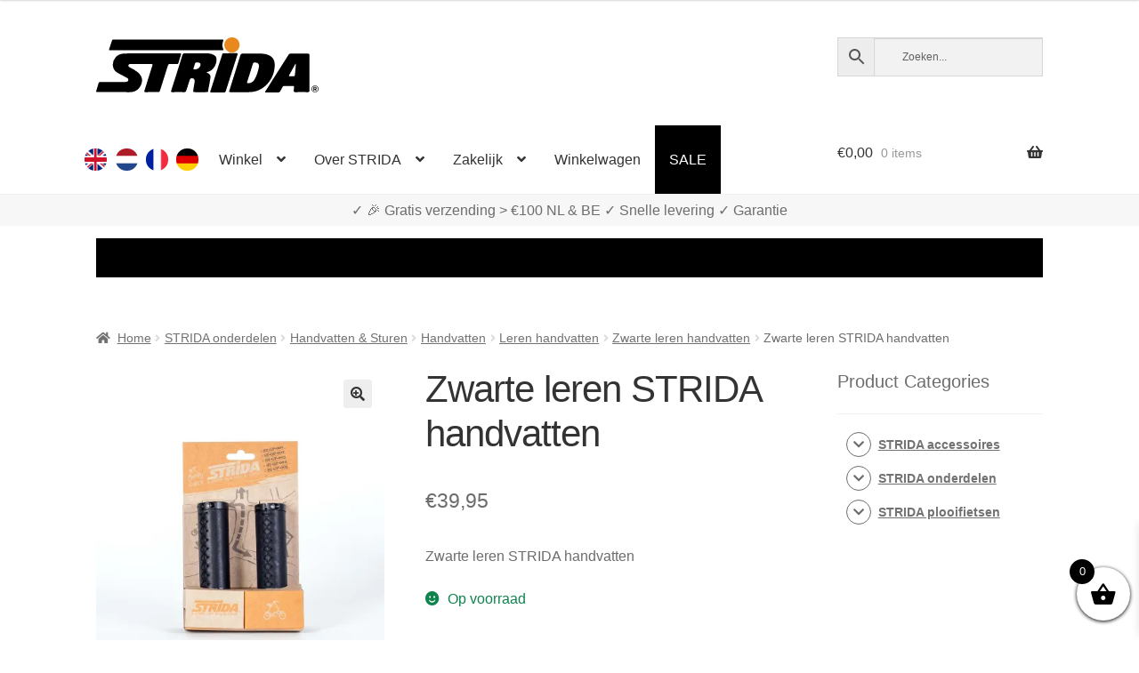

--- FILE ---
content_type: text/html; charset=UTF-8
request_url: https://www.strida.be/nl/shop/zwarte-leren-strida-handvatten/
body_size: 143576
content:
<!doctype html><html lang="nl-BE"><head><meta charset="UTF-8"><meta name="viewport" content="width=device-width, initial-scale=1"><link rel="profile" href="http://gmpg.org/xfn/11"><link rel="pingback" href="https://www.strida.be/wp/xmlrpc.php"><meta name='robots' content='index, follow, max-image-preview:large, max-snippet:-1, max-video-preview:-1' />  <link media="all" href="https://www.strida.be/app/cache/autoptimize/css/autoptimize_f4678732824b80bba4dd90b439cb7d45.css" rel="stylesheet"><title>Zwarte leren STRIDA handvatten - STRIDA Vouwfietsen</title><meta name="description" content="Zwarte leren STRIDA handvatten" /><link rel="canonical" href="https://www.strida.be/nl/shop/zwarte-leren-strida-handvatten/" /><meta property="og:locale" content="nl_NL" /><meta property="og:locale:alternate" content="en_GB" /><meta property="og:locale:alternate" content="fr_FR" /><meta property="og:locale:alternate" content="de_DE" /><meta property="og:type" content="article" /><meta property="og:title" content="Zwarte leren STRIDA handvatten - STRIDA Vouwfietsen" /><meta property="og:description" content="Zwarte leren STRIDA handvatten" /><meta property="og:url" content="https://www.strida.be/nl/shop/zwarte-leren-strida-handvatten/" /><meta property="og:site_name" content="STRIDA Vouwfietsen" /><meta property="article:modified_time" content="2024-01-31T09:04:44+00:00" /><meta property="og:image" content="https://i0.wp.com/www.strida.be/app/uploads/2018/10/Strida-ST-GP-005-Zwarte-leren-handvatten-Black-leather-handle-bar-grips-3.jpg?fit=1081%2C1080&ssl=1" /><meta property="og:image:width" content="1081" /><meta property="og:image:height" content="1080" /><meta property="og:image:type" content="image/jpeg" /><meta name="twitter:card" content="summary_large_image" /> <script data-jetpack-boost="ignore" type="application/ld+json" class="yoast-schema-graph">{"@context":"https://schema.org","@graph":[{"@type":"WebPage","@id":"https://www.strida.be/nl/shop/zwarte-leren-strida-handvatten/","url":"https://www.strida.be/nl/shop/zwarte-leren-strida-handvatten/","name":"Zwarte leren STRIDA handvatten - STRIDA Vouwfietsen","isPartOf":{"@id":"https://www.strida.be/nl/#website"},"primaryImageOfPage":{"@id":"https://www.strida.be/nl/shop/zwarte-leren-strida-handvatten/#primaryimage"},"image":{"@id":"https://www.strida.be/nl/shop/zwarte-leren-strida-handvatten/#primaryimage"},"thumbnailUrl":"https://i0.wp.com/www.strida.be/app/uploads/2018/10/Strida-ST-GP-005-Zwarte-leren-handvatten-Black-leather-handle-bar-grips-3.jpg?fit=1081%2C1080&ssl=1","datePublished":"2019-01-17T17:31:18+00:00","dateModified":"2024-01-31T09:04:44+00:00","description":"Zwarte leren STRIDA handvatten","breadcrumb":{"@id":"https://www.strida.be/nl/shop/zwarte-leren-strida-handvatten/#breadcrumb"},"inLanguage":"nl-NL","potentialAction":[{"@type":"ReadAction","target":["https://www.strida.be/nl/shop/zwarte-leren-strida-handvatten/"]}]},{"@type":"ImageObject","inLanguage":"nl-NL","@id":"https://www.strida.be/nl/shop/zwarte-leren-strida-handvatten/#primaryimage","url":"https://i0.wp.com/www.strida.be/app/uploads/2018/10/Strida-ST-GP-005-Zwarte-leren-handvatten-Black-leather-handle-bar-grips-3.jpg?fit=1081%2C1080&ssl=1","contentUrl":"https://i0.wp.com/www.strida.be/app/uploads/2018/10/Strida-ST-GP-005-Zwarte-leren-handvatten-Black-leather-handle-bar-grips-3.jpg?fit=1081%2C1080&ssl=1","width":1081,"height":1080},{"@type":"BreadcrumbList","@id":"https://www.strida.be/nl/shop/zwarte-leren-strida-handvatten/#breadcrumb","itemListElement":[{"@type":"ListItem","position":1,"name":"Home","item":"https://www.strida.be/nl/"},{"@type":"ListItem","position":2,"name":"Winkel","item":"https://www.strida.be/nl/winkel/"},{"@type":"ListItem","position":3,"name":"Zwarte leren STRIDA handvatten"}]},{"@type":"WebSite","@id":"https://www.strida.be/nl/#website","url":"https://www.strida.be/nl/","name":"STRIDA Vouwfietsen","description":"A Whole New Way To Move","publisher":{"@id":"https://www.strida.be/nl/#organization"},"potentialAction":[{"@type":"SearchAction","target":{"@type":"EntryPoint","urlTemplate":"https://www.strida.be/nl/?s={search_term_string}"},"query-input":{"@type":"PropertyValueSpecification","valueRequired":true,"valueName":"search_term_string"}}],"inLanguage":"nl-NL"},{"@type":"Organization","@id":"https://www.strida.be/nl/#organization","name":"STRIDA Vouwfietsen","alternateName":"STRIDA","url":"https://www.strida.be/nl/","logo":{"@type":"ImageObject","inLanguage":"nl-NL","@id":"https://www.strida.be/nl/#/schema/logo/image/","url":"https://i0.wp.com/www.strida.be/app/uploads/2019/01/stridalogo_mail.jpg?fit=600%2C167&ssl=1","contentUrl":"https://i0.wp.com/www.strida.be/app/uploads/2019/01/stridalogo_mail.jpg?fit=600%2C167&ssl=1","width":600,"height":167,"caption":"STRIDA Vouwfietsen"},"image":{"@id":"https://www.strida.be/nl/#/schema/logo/image/"}}]}</script> <link rel='dns-prefetch' href='//stats.wp.com' /><link rel='dns-prefetch' href='//i0.wp.com' /><link href='https://fonts.gstatic.com' crossorigin='anonymous' rel='preconnect' /><link rel="alternate" type="application/rss+xml" title="STRIDA Vouwfietsen &raquo; feed" href="https://www.strida.be/nl/feed/" />          <!--[if lt IE 8]> <script data-jetpack-boost="ignore" src="https://www.strida.be/app/themes/storefront-snljs/clickjack-protection.js?ver=6.8.3" id="clickjack-protection-js-js"></script> <![endif]-->   <link rel="alternate" title="oEmbed (JSON)" type="application/json+oembed" href="https://www.strida.be/wp-json/oembed/1.0/embed?url=https%3A%2F%2Fwww.strida.be%2Fnl%2Fshop%2Fzwarte-leren-strida-handvatten%2F" /><link rel="alternate" title="oEmbed (XML)" type="text/xml+oembed" href="https://www.strida.be/wp-json/oembed/1.0/embed?url=https%3A%2F%2Fwww.strida.be%2Fnl%2Fshop%2Fzwarte-leren-strida-handvatten%2F&#038;format=xml" />    <noscript><style>.woocommerce-product-gallery{opacity:1 !important}</style></noscript><div class="top-banner-area"><p></p></div><link rel="icon" href="https://i0.wp.com/www.strida.be/app/uploads/2018/11/cropped-favicon-strida-benelux_V3.png?fit=32%2C32&#038;ssl=1" sizes="32x32" /><link rel="icon" href="https://i0.wp.com/www.strida.be/app/uploads/2018/11/cropped-favicon-strida-benelux_V3.png?fit=192%2C192&#038;ssl=1" sizes="192x192" /><link rel="apple-touch-icon" href="https://i0.wp.com/www.strida.be/app/uploads/2018/11/cropped-favicon-strida-benelux_V3.png?fit=180%2C180&#038;ssl=1" /><meta name="msapplication-TileImage" content="https://i0.wp.com/www.strida.be/app/uploads/2018/11/cropped-favicon-strida-benelux_V3.png?fit=270%2C270&#038;ssl=1" /> <noscript><style id="rocket-lazyload-nojs-css">.rll-youtube-player,[data-lazy-src]{display:none !important}</style></noscript></head><body class="wp-singular product-template-default single single-product postid-2947 wp-embed-responsive wp-theme-storefront wp-child-theme-storefront-snl theme-storefront merchant- merchant-theme-storefront woocommerce woocommerce-page woocommerce-no-js woo-variation-swatches woo-variation-swatches-theme-storefront-snl woo-variation-swatches-theme-child-storefront woo-variation-swatches-style-rounded woo-variation-swatches-attribute-behavior-hide woo-variation-swatches-tooltip-enabled woo-variation-swatches-stylesheet-enabled storefront-align-wide right-sidebar woocommerce-active"><div id="page" class="hfeed site"><header id="masthead" class="site-header" role="banner" style=""><link rel="alternate" hreflang="en" href="https://www.strida.nl/en/shop/black-leather-strida-handlebar-grips/" /><link rel="alternate" hreflang="en-BE" href="https://www.strida.be/en/shop/black-leather-strida-handlebar-grips/" /><link rel="alternate" hreflang="en-LU" href="https://www.strida.lu/en/shop/black-leather-strida-handlebar-grips/" /><link rel="alternate" hreflang="nl" href="https://www.strida.nl/nl/shop/zwarte-leren-strida-handvatten/" /><link rel="alternate" hreflang="nl-BE" href="https://www.strida.be/nl/shop/zwarte-leren-strida-handvatten/" /><link rel="alternate" hreflang="nl-LU" href="https://www.strida.lu/nl/shop/zwarte-leren-strida-handvatten/" /><link rel="alternate" hreflang="fr" href="https://www.strida.nl/fr/shop/poignees-en-cuir-noir/" /><link rel="alternate" hreflang="fr-BE" href="https://www.strida.be/fr/shop/poignees-en-cuir-noir/" /><link rel="alternate" hreflang="fr-LU" href="https://www.strida.lu/fr/shop/poignees-en-cuir-noir/" /><link rel="alternate" hreflang="de" href="https://www.strida.nl/de/shop/satz-griffe-schwarz/" /><link rel="alternate" hreflang="de-BE" href="https://www.strida.be/de/shop/satz-griffe-schwarz/" /><link rel="alternate" hreflang="de-LU" href="https://www.strida.lu/de/shop/satz-griffe-schwarz/" /><div class="col-full"> <a class="skip-link screen-reader-text" href="#site-navigation">Ga door naar navigatie</a> <a class="skip-link screen-reader-text" href="#content">Ga naar de inhoud</a><div class="site-branding"> <a href="/"> <svg id="strida-logo" data-name="Layer 1" width="250px" viewBox="0 0 761.12 188.61"> <defs> </defs> <path d="M193.9,54.83c30.66,0,61.32.07,92-.08,4.52,0,5.93.83,4.31,5.54-3.08,8.94-5.7,18-8.4,27.11-.88,3-2.45,4.23-5.7,4.15-8.16-.21-16.33.06-24.49-.13-3.2-.07-4.75,1-5.71,4.13-8.72,27.88-17.62,55.7-26.38,83.57-2.62,8.33-2.51,8.36-11.2,8.36-13,0-26-.1-39,.06-4.13.05-5.24-1.11-3.94-5.22,8.09-25.48,16-51,24-76.52.94-3,1.71-6.08,2.9-9,1.6-3.91.74-5.47-3.7-5.38-9.83.19-19.66,0-29.49,0q-20,0-40,0c-3.57,0-7.61-.22-8.59,4.12s2.59,6.48,5.94,8.06c8.72,4.14,17.11,8.74,24.74,14.78,19.23,15.23,21.27,35.08,6,54.91-8,10.35-19.21,14.39-32.49,14.26-36.32-.36-72.65-.12-109-.13-6.47,0-6.51,0-4.65-6.25,2.33-7.79,4.92-15.51,7-23.37,1.05-3.9,2.95-5.15,7-5.13,27.32.18,54.65.09,82,.1a26,26,0,0,0,7.88-.92c2.77-.86,4.74-2.37,5.2-5.34s-.51-5.62-3.33-7.17c-5.83-3.19-11.67-6.37-17.54-9.46-6.32-3.33-12.8-6.31-18.78-10.31-8-5.39-12.23-13.06-13.14-22.3A37.77,37.77,0,0,1,93,55.77c29.61-2,59.24-.34,88.86-.93C185.9,54.76,189.9,54.82,193.9,54.83Z"/> <path d="M378.55,120.49c.25.31.4.72.66.8,13.63,4.18,12.52,11.58,11.36,20.81-1.46,11.65-4.16,23.14-6.32,34.7a20.33,20.33,0,0,0-.31,2.47c-.54,8.21-.53,8.21-8.59,8.21q-18.5,0-37,0c-6,0-6.87-.91-6-6.63,1.35-8.68,2.94-17.31,4.4-26a31.68,31.68,0,0,0,.46-4.44c.15-8.25-4.76-12-12.88-9.84-3,.8-3.31,3.56-4.06,5.8-4,11.8-7.9,23.62-11.6,35.52-1.27,4.08-3.28,5.78-7.8,5.68-13.49-.3-27-.21-40.48,0-4,0-4.84-1.06-3.6-4.91q13.11-40.78,25.91-81.67c4.29-13.61,8.49-27.26,12.69-40.9,1.09-3.57,2.93-5.36,7.12-5.34,26.82.19,53.65,0,80.47.16a37.85,37.85,0,0,1,23.27,7.62c6.37,4.93,6.45,12.53,5.48,19.73-1.44,10.72-6.56,19.94-14.1,27.44-3.78,3.77-8.87,6.31-14.17,8.06C381.77,118.31,379.38,118.17,378.55,120.49Zm-32.1-34.34c-2.67.5-6.4-1.33-7.83,3-1.81,5.51-3.63,11-5.39,16.55-.86,2.71.08,4,3.06,4.1,7.09.19,13.07-2,17.46-7.74,2.7-3.54,4.77-7.44,2.87-11.95S350.38,86.53,346.45,86.15Z"/> <path d="M494.61,187.48c-11.83,0-23.66,0-35.49,0-3.17,0-4.66-.59-3.51-4.25,12.59-40.22,25.2-80.44,37.52-120.75,1.6-5.26,4.05-6.9,9.45-6.82,21.49.3,43,0,64.48.16a55.46,55.46,0,0,1,26.38,6.33c11.25,6.06,17.11,15.28,17.61,28.49,1,26.52-7.67,49.63-25.22,68.77-15.75,17.16-35.85,27.26-59.73,28C515.61,187.75,505.1,187.48,494.61,187.48ZM544.09,86.2c-3.16,0-6.18-.43-7.5,3.86-6.46,21-13.14,41.95-19.83,62.88-.92,2.89-.21,3.84,2.81,4,10.67.68,18-4.87,22.88-13.32,7.43-12.94,11.8-27.21,14.53-41.81C558.86,91.78,553.76,86.26,544.09,86.2Z"/> <path d="M240.17,44.48q-95,0-190,0c-6.82,0-6.88,0-4.78-6.49,2.88-8.84,6-17.6,8.69-26.5.86-2.86,2.38-3.73,5-3.66,1.5,0,3,0,4.5,0h365c8.35,0,8.26,0,5.3,7.36a28.76,28.76,0,0,0,.55,23.69c2.6,5.59,2.63,5.6-3.77,5.61q-19.25,0-38.49,0Z"/> <path d="M729.91,121.83c0,19.83-.13,39.65.09,59.47.06,4.76-1.32,6.38-6.19,6.28-14-.28-28-.25-42,0-4.44.07-5.75-1.47-5.71-5.78,0-3.86,1.14-7.55,1.15-11.38,0-2.7-.93-4-3.77-3.94q-15.24.1-30.48,0a4.76,4.76,0,0,0-4.7,2.95c-2.31,4.41-5.06,8.61-7.14,13.13-2,4.27-4.58,6.19-9.56,6.06-13-.36-26-.11-39-.16-1.4,0-3.2.65-4.06-1s.65-2.76,1.43-4q22.75-36,45.55-72c10.84-17.1,21.79-34.12,32.58-51.25,1.84-2.94,3.87-4.51,7.57-4.48,19.49.15,39,.21,58.47,0,4.81-.06,5.84,1.79,5.8,6.14C729.81,81.85,729.91,101.84,729.91,121.83ZM682.83,89.14l-22.46,40.77c-1.42,2.58-.07,3.22,2.27,3.21,4.16,0,8.31-.1,12.47,0,3.6.11,5-1.53,5.19-5,.37-5.79,1.29-11.55,1.72-17.34C682.53,103.89,684,97.05,682.83,89.14Z"/> <path d="M416.14,188.48c-7.16,0-14.33-.06-21.49,0-3.25,0-5-.27-3.65-4.47,6-18.12,11.63-36.35,17.47-54.52,6.86-21.32,13.66-42.66,20.75-63.9,4.31-12.92,1.1-10.27,13.7-10.87,10.65-.51,21.29-.63,31.94-.61,1.49,0,3,0,4.49.1,5.4.49,5.71,1,4.07,6C479.27,73,475.08,85.81,471,98.6c-9,28.12-18.15,56.22-27,84.4-1.34,4.27-3.45,5.78-7.83,5.57C429.47,188.24,422.8,188.48,416.14,188.48Z"/> <path class="orange"
 d="M490.77,25.51c.17,14.4-11.32,26.48-25.41,26.7a26.36,26.36,0,0,1-26.85-25.75A25.88,25.88,0,0,1,464,0C479.39-.11,490.59,10.57,490.77,25.51Z"/> <path d="M749,188a12.86,12.86,0,0,1-4.78-.88,11.56,11.56,0,0,1-3.81-2.43A10.82,10.82,0,0,1,737.9,181a12.2,12.2,0,0,1,0-9.15,10.68,10.68,0,0,1,2.51-3.64,11.84,11.84,0,0,1,3.81-2.41,12.86,12.86,0,0,1,4.78-.87,13,13,0,0,1,4.8.87,12,12,0,0,1,3.84,2.41,11,11,0,0,1,2.56,3.64,11.84,11.84,0,0,1,0,9.15,11.1,11.1,0,0,1-2.56,3.65,11.69,11.69,0,0,1-3.84,2.43A13,13,0,0,1,749,188Zm0-1.57a11,11,0,0,0,4.05-.73,10,10,0,0,0,3.27-2,9.15,9.15,0,0,0,2.17-3.14,10.17,10.17,0,0,0,.78-4,10,10,0,0,0-.76-3.92,9.71,9.71,0,0,0-2.14-3.16,10,10,0,0,0-3.25-2.1,11.38,11.38,0,0,0-8.23,0,9.75,9.75,0,0,0-3.24,2.1,9.62,9.62,0,0,0-2.1,3.14,10,10,0,0,0-.75,3.88,10.17,10.17,0,0,0,.75,3.92,9.79,9.79,0,0,0,2.1,3.18,9.64,9.64,0,0,0,3.24,2.12A10.78,10.78,0,0,0,749,186.39Zm-5.2-17h6.26a4,4,0,0,1,1.78.41,4.64,4.64,0,0,1,1.42,1.09,5.54,5.54,0,0,1,.93,1.5,4.51,4.51,0,0,1-.39,4.14,3.82,3.82,0,0,1-1.86,1.6l3.28,5.29h-3.38l-3-4.72h-2v4.72h-3.07Zm6,6.7a1.6,1.6,0,0,0,1.26-.53,2.15,2.15,0,0,0,.46-1.48,2,2,0,0,0-.54-1.52,1.83,1.83,0,0,0-1.28-.49H746.9v4Z"/> </svg> </a></div><div class="site-search"><div class="widget woocommerce widget_product_search"><div class="aws-container" data-url="/nl/?wc-ajax=aws_action" data-siteurl="https://www.strida.be" data-lang="nl" data-show-loader="true" data-show-more="true" data-show-page="true" data-ajax-search="false" data-show-clear="true" data-mobile-screen="false" data-use-analytics="true" data-min-chars="3" data-buttons-order="3" data-timeout="300" data-is-mobile="false" data-page-id="2947" data-tax="" ><form class="aws-search-form" action="https://www.strida.be/nl/" method="get" role="search" ><div class="aws-wrapper"><label class="aws-search-label" for="690c70616a912">Zoeken...</label><input type="search" name="s" id="690c70616a912" value="" class="aws-search-field" placeholder="Zoeken..." autocomplete="off" /><input type="hidden" name="post_type" value="product"><input type="hidden" name="type_aws" value="true"><input type="hidden" name="lang" value="nl"><div class="aws-search-clear"><span>×</span></div><div class="aws-loader"></div></div><div class="aws-search-btn aws-form-btn"><span class="aws-search-btn_icon"><svg focusable="false" xmlns="http://www.w3.org/2000/svg" viewBox="0 0 24 24" width="24px"><path d="M15.5 14h-.79l-.28-.27C15.41 12.59 16 11.11 16 9.5 16 5.91 13.09 3 9.5 3S3 5.91 3 9.5 5.91 16 9.5 16c1.61 0 3.09-.59 4.23-1.57l.27.28v.79l5 4.99L20.49 19l-4.99-5zm-6 0C7.01 14 5 11.99 5 9.5S7.01 5 9.5 5 14 7.01 14 9.5 11.99 14 9.5 14z"></path></svg></span></div></form></div></div></div></div><div class="storefront-primary-navigation"><div class="col-full"><nav id="site-navigation" class="main-navigation" role="navigation" aria-label="Hoofdmenu"> <button id="site-navigation-menu-toggle" class="menu-toggle" aria-controls="site-navigation" aria-expanded="false"><span>Menu</span></button><div class="primary-navigation"><ul id="menu-main-menu-nl" class="menu"><li id="menu-item-34426-en" class="lang-item lang-item-19 lang-item-en lang-item-first menu-item menu-item-type-custom menu-item-object-custom menu-item-34426-en"><a href="https://www.strida.be/en/shop/black-leather-strida-handlebar-grips/" data-ps2id-api="true" hreflang="en-BE" lang="en-BE"><noscript><img src="/app/themes/storefront-snl/polylang/en_GB.png" alt="English" /></noscript><img class="lazyload" src='data:image/svg+xml,%3Csvg%20xmlns=%22http://www.w3.org/2000/svg%22%20viewBox=%220%200%20210%20140%22%3E%3C/svg%3E' data-src="/app/themes/storefront-snl/polylang/en_GB.png" alt="English" /></a></li><li id="menu-item-34426-nl" class="lang-item lang-item-22 lang-item-nl current-lang menu-item menu-item-type-custom menu-item-object-custom menu-item-34426-nl"><a href="https://www.strida.be/nl/shop/zwarte-leren-strida-handvatten/" data-ps2id-api="true" hreflang="nl-BE" lang="nl-BE"><noscript><img src="/app/themes/storefront-snl/polylang/nl_NL.png" alt="Nederlands" /></noscript><img class="lazyload" src='data:image/svg+xml,%3Csvg%20xmlns=%22http://www.w3.org/2000/svg%22%20viewBox=%220%200%20210%20140%22%3E%3C/svg%3E' data-src="/app/themes/storefront-snl/polylang/nl_NL.png" alt="Nederlands" /></a></li><li id="menu-item-34426-fr" class="lang-item lang-item-26 lang-item-fr menu-item menu-item-type-custom menu-item-object-custom menu-item-34426-fr"><a href="https://www.strida.be/fr/shop/poignees-en-cuir-noir/" data-ps2id-api="true" hreflang="fr-BE" lang="fr-BE"><noscript><img src="/app/themes/storefront-snl/polylang/fr_FR.png" alt="Français" /></noscript><img class="lazyload" src='data:image/svg+xml,%3Csvg%20xmlns=%22http://www.w3.org/2000/svg%22%20viewBox=%220%200%20210%20140%22%3E%3C/svg%3E' data-src="/app/themes/storefront-snl/polylang/fr_FR.png" alt="Français" /></a></li><li id="menu-item-34426-de" class="lang-item lang-item-10334 lang-item-de menu-item menu-item-type-custom menu-item-object-custom menu-item-34426-de"><a href="https://www.strida.be/de/shop/satz-griffe-schwarz/" data-ps2id-api="true" hreflang="de-BE" lang="de-BE"><noscript><img src="/app/themes/storefront-snl/polylang/de_DE.png" alt="Deutsch" /></noscript><img class="lazyload" src='data:image/svg+xml,%3Csvg%20xmlns=%22http://www.w3.org/2000/svg%22%20viewBox=%220%200%20210%20140%22%3E%3C/svg%3E' data-src="/app/themes/storefront-snl/polylang/de_DE.png" alt="Deutsch" /></a></li><li id="menu-item-1103" class="menu-item menu-item-type-post_type menu-item-object-page menu-item-has-children current_page_parent menu-item-1103"><a href="https://www.strida.be/nl/winkel/" data-ps2id-api="true">Winkel</a><ul class="sub-menu"><li id="menu-item-15908" class="menu-item menu-item-type-taxonomy menu-item-object-product_cat menu-item-15908"><a href="https://www.strida.be/nl/c/strida-vouwfietsen/" data-ps2id-api="true">STRIDA plooifietsen</a></li><li id="menu-item-15910" class="menu-item menu-item-type-taxonomy menu-item-object-product_cat menu-item-15910"><a href="https://www.strida.be/nl/c/strida-accessoires/" data-ps2id-api="true">STRIDA accessoires</a></li><li id="menu-item-15909" class="menu-item menu-item-type-taxonomy menu-item-object-product_cat current-product-ancestor menu-item-15909"><a href="https://www.strida.be/nl/c/strida-onderdelen/" data-ps2id-api="true">STRIDA onderdelen</a></li><li id="menu-item-20203" class="menu-item menu-item-type-custom menu-item-object-custom menu-item-20203"><a href="/nl/shop/strida-customizer/" data-ps2id-api="true">STRIDA Customizer</a></li></ul></li><li id="menu-item-15860" class="menu-item menu-item-type-custom menu-item-object-custom menu-item-has-children menu-item-15860"><a href="#" data-ps2id-api="true">Over STRIDA</a><ul class="sub-menu"><li id="menu-item-35618" class="menu-item menu-item-type-post_type menu-item-object-page menu-item-35618"><a href="https://www.strida.be/nl/uitleg-strida-modellen/" data-ps2id-api="true">Uitleg STRIDA modellen</a></li><li id="menu-item-15862" class="menu-item menu-item-type-post_type menu-item-object-page menu-item-15862"><a href="https://www.strida.be/nl/hoe-werkt-de-strida/" data-ps2id-api="true">Hoe werkt de STRIDA?</a></li><li id="menu-item-15863" class="menu-item menu-item-type-post_type menu-item-object-page menu-item-15863"><a href="https://www.strida.be/nl/ergonomisch-fietsen-met-een-strida-vouwfiets/" data-ps2id-api="true">Ergonomisch fietsen met een STRIDA Plooifiets</a></li><li id="menu-item-17043" class="menu-item menu-item-type-post_type menu-item-object-page menu-item-17043"><a href="https://www.strida.be/nl/support-faq/" data-ps2id-api="true">Support / FAQ</a></li><li id="menu-item-15774" class="menu-item menu-item-type-post_type menu-item-object-page menu-item-15774"><a href="https://www.strida.be/nl/mijn-account/" data-ps2id-api="true">Account</a></li></ul></li><li id="menu-item-15856" class="menu-item menu-item-type-custom menu-item-object-custom menu-item-has-children menu-item-15856"><a href="#" data-ps2id-api="true">Zakelijk</a><ul class="sub-menu"><li id="menu-item-23499" class="menu-item menu-item-type-post_type menu-item-object-page menu-item-23499"><a href="https://www.strida.be/nl/strida-via-je-werk-of-zakelijk-bestellen-2/" data-ps2id-api="true">STRIDA via je werk of zakelijk bestellen?</a></li><li id="menu-item-23508" class="menu-item menu-item-type-post_type menu-item-object-page menu-item-23508"><a href="https://www.strida.be/nl/nationale-fietsbon-besteden/" data-ps2id-api="true">Nationale Fietsbon besteden</a></li></ul></li><li id="menu-item-15864" class="menu-item menu-item-type-post_type menu-item-object-page menu-item-15864"><a href="https://www.strida.be/nl/winkelwagen/" data-ps2id-api="true">Winkelwagen</a></li><li id="menu-item-17404" class="menu-item menu-item-type-post_type menu-item-object-page menu-item-17404"><a href="https://www.strida.be/nl/sale/" data-ps2id-api="true">SALE</a></li></ul></div><div class="handheld-navigation"><ul id="menu-main-menu-nl-1" class="menu"><li class="lang-item lang-item-19 lang-item-en lang-item-first menu-item menu-item-type-custom menu-item-object-custom menu-item-34426-en"><a href="https://www.strida.be/en/shop/black-leather-strida-handlebar-grips/" data-ps2id-api="true" hreflang="en-BE" lang="en-BE"><noscript><img src="/app/themes/storefront-snl/polylang/en_GB.png" alt="English" /></noscript><img class="lazyload" src='data:image/svg+xml,%3Csvg%20xmlns=%22http://www.w3.org/2000/svg%22%20viewBox=%220%200%20210%20140%22%3E%3C/svg%3E' data-src="/app/themes/storefront-snl/polylang/en_GB.png" alt="English" /></a></li><li class="lang-item lang-item-22 lang-item-nl current-lang menu-item menu-item-type-custom menu-item-object-custom menu-item-34426-nl"><a href="https://www.strida.be/nl/shop/zwarte-leren-strida-handvatten/" data-ps2id-api="true" hreflang="nl-BE" lang="nl-BE"><noscript><img src="/app/themes/storefront-snl/polylang/nl_NL.png" alt="Nederlands" /></noscript><img class="lazyload" src='data:image/svg+xml,%3Csvg%20xmlns=%22http://www.w3.org/2000/svg%22%20viewBox=%220%200%20210%20140%22%3E%3C/svg%3E' data-src="/app/themes/storefront-snl/polylang/nl_NL.png" alt="Nederlands" /></a></li><li class="lang-item lang-item-26 lang-item-fr menu-item menu-item-type-custom menu-item-object-custom menu-item-34426-fr"><a href="https://www.strida.be/fr/shop/poignees-en-cuir-noir/" data-ps2id-api="true" hreflang="fr-BE" lang="fr-BE"><noscript><img src="/app/themes/storefront-snl/polylang/fr_FR.png" alt="Français" /></noscript><img class="lazyload" src='data:image/svg+xml,%3Csvg%20xmlns=%22http://www.w3.org/2000/svg%22%20viewBox=%220%200%20210%20140%22%3E%3C/svg%3E' data-src="/app/themes/storefront-snl/polylang/fr_FR.png" alt="Français" /></a></li><li class="lang-item lang-item-10334 lang-item-de menu-item menu-item-type-custom menu-item-object-custom menu-item-34426-de"><a href="https://www.strida.be/de/shop/satz-griffe-schwarz/" data-ps2id-api="true" hreflang="de-BE" lang="de-BE"><noscript><img src="/app/themes/storefront-snl/polylang/de_DE.png" alt="Deutsch" /></noscript><img class="lazyload" src='data:image/svg+xml,%3Csvg%20xmlns=%22http://www.w3.org/2000/svg%22%20viewBox=%220%200%20210%20140%22%3E%3C/svg%3E' data-src="/app/themes/storefront-snl/polylang/de_DE.png" alt="Deutsch" /></a></li><li class="menu-item menu-item-type-post_type menu-item-object-page menu-item-has-children current_page_parent menu-item-1103"><a href="https://www.strida.be/nl/winkel/" data-ps2id-api="true">Winkel</a><ul class="sub-menu"><li class="menu-item menu-item-type-taxonomy menu-item-object-product_cat menu-item-15908"><a href="https://www.strida.be/nl/c/strida-vouwfietsen/" data-ps2id-api="true">STRIDA plooifietsen</a></li><li class="menu-item menu-item-type-taxonomy menu-item-object-product_cat menu-item-15910"><a href="https://www.strida.be/nl/c/strida-accessoires/" data-ps2id-api="true">STRIDA accessoires</a></li><li class="menu-item menu-item-type-taxonomy menu-item-object-product_cat current-product-ancestor menu-item-15909"><a href="https://www.strida.be/nl/c/strida-onderdelen/" data-ps2id-api="true">STRIDA onderdelen</a></li><li class="menu-item menu-item-type-custom menu-item-object-custom menu-item-20203"><a href="/nl/shop/strida-customizer/" data-ps2id-api="true">STRIDA Customizer</a></li></ul></li><li class="menu-item menu-item-type-custom menu-item-object-custom menu-item-has-children menu-item-15860"><a href="#" data-ps2id-api="true">Over STRIDA</a><ul class="sub-menu"><li class="menu-item menu-item-type-post_type menu-item-object-page menu-item-35618"><a href="https://www.strida.be/nl/uitleg-strida-modellen/" data-ps2id-api="true">Uitleg STRIDA modellen</a></li><li class="menu-item menu-item-type-post_type menu-item-object-page menu-item-15862"><a href="https://www.strida.be/nl/hoe-werkt-de-strida/" data-ps2id-api="true">Hoe werkt de STRIDA?</a></li><li class="menu-item menu-item-type-post_type menu-item-object-page menu-item-15863"><a href="https://www.strida.be/nl/ergonomisch-fietsen-met-een-strida-vouwfiets/" data-ps2id-api="true">Ergonomisch fietsen met een STRIDA Plooifiets</a></li><li class="menu-item menu-item-type-post_type menu-item-object-page menu-item-17043"><a href="https://www.strida.be/nl/support-faq/" data-ps2id-api="true">Support / FAQ</a></li><li class="menu-item menu-item-type-post_type menu-item-object-page menu-item-15774"><a href="https://www.strida.be/nl/mijn-account/" data-ps2id-api="true">Account</a></li></ul></li><li class="menu-item menu-item-type-custom menu-item-object-custom menu-item-has-children menu-item-15856"><a href="#" data-ps2id-api="true">Zakelijk</a><ul class="sub-menu"><li class="menu-item menu-item-type-post_type menu-item-object-page menu-item-23499"><a href="https://www.strida.be/nl/strida-via-je-werk-of-zakelijk-bestellen-2/" data-ps2id-api="true">STRIDA via je werk of zakelijk bestellen?</a></li><li class="menu-item menu-item-type-post_type menu-item-object-page menu-item-23508"><a href="https://www.strida.be/nl/nationale-fietsbon-besteden/" data-ps2id-api="true">Nationale Fietsbon besteden</a></li></ul></li><li class="menu-item menu-item-type-post_type menu-item-object-page menu-item-15864"><a href="https://www.strida.be/nl/winkelwagen/" data-ps2id-api="true">Winkelwagen</a></li><li class="menu-item menu-item-type-post_type menu-item-object-page menu-item-17404"><a href="https://www.strida.be/nl/sale/" data-ps2id-api="true">SALE</a></li></ul></div></nav><ul id="site-header-cart" class="site-header-cart menu"><li class=""> <a class="cart-contents" href="https://www.strida.be/nl/winkelwagen/" title="Bekijk je winkelwagen"> <span class="woocommerce-Price-amount amount"><span class="woocommerce-Price-currencySymbol">&euro;</span>0,00</span> <span class="count">0 items</span> </a></li><li><div class="widget woocommerce widget_shopping_cart"><div class="widget_shopping_cart_content"></div></div></li></ul></div></div></header><div id="key-sale-points"><div id="key-sale-points-div" class="key-sale-points-div"> ✓ Wereldwijde levering    ✓ Alles op voorraad    ✓ Garantie</div></div><div class="header-widget-region" role="complementary"><div class="col-full"><div id="block-36" class="widget widget_block widget_text"><p class="has-text-align-center nosocietycycle has-white-color has-black-background-color has-text-color has-background has-link-color wp-elements-bfadbb022994dc56e795605d0f981443"><a href="/nl/c/strida-vouwfietsen/"><strong>🔥 Black November Sale! 🔥</strong><br>Tijdelijk: <strong>20% KORTING op STRIDAs</strong> – Mis het niet!</a></p></div></div></div><div class="storefront-breadcrumb"><div class="col-full"><nav class="woocommerce-breadcrumb" aria-label="kruimelpad"><a href="https://www.strida.be/nl/">Home</a><span class="breadcrumb-separator"> / </span><a href="https://www.strida.be/nl/c/strida-onderdelen/">STRIDA onderdelen</a><span class="breadcrumb-separator"> / </span><a href="https://www.strida.be/nl/c/strida-onderdelen/handvatten-sturen/">Handvatten &amp; Sturen</a><span class="breadcrumb-separator"> / </span><a href="https://www.strida.be/nl/c/strida-onderdelen/handvatten-sturen/handvatten/">Handvatten</a><span class="breadcrumb-separator"> / </span><a href="https://www.strida.be/nl/c/strida-onderdelen/handvatten-sturen/handvatten/leren-handvatten/">Leren handvatten</a><span class="breadcrumb-separator"> / </span><a href="https://www.strida.be/nl/c/strida-onderdelen/handvatten-sturen/handvatten/leren-handvatten/zwarte-leren-handvatten/">Zwarte leren handvatten</a><span class="breadcrumb-separator"> / </span>Zwarte leren STRIDA handvatten</nav></div></div><div id="content" class="site-content" tabindex="-1"><div class="col-full"><div class="woocommerce"></div><div id="primary" class="content-area"><main id="main" class="site-main" role="main"><div class="woocommerce-notices-wrapper"></div><div id="product-2947" class="product type-product post-2947 status-publish first instock product_cat-zwarte-leren-handvatten product_tag-handvatten product_tag-nl product_tag-st-gp-005 product_tag-strida has-post-thumbnail taxable shipping-taxable purchasable product-type-simple"><div class="woocommerce-product-gallery woocommerce-product-gallery--with-images woocommerce-product-gallery--columns-4 images" data-columns="4" style="opacity: 0; transition: opacity .25s ease-in-out;"><div class="woocommerce-product-gallery__wrapper"><div data-thumb="https://i0.wp.com/www.strida.be/app/uploads/2018/10/Strida-ST-GP-005-Zwarte-leren-handvatten-Black-leather-handle-bar-grips-3.jpg?fit=100%2C100&#038;ssl=1" data-thumb-alt="Zwarte leren STRIDA handvatten" data-thumb-srcset="https://i0.wp.com/www.strida.be/app/uploads/2018/10/Strida-ST-GP-005-Zwarte-leren-handvatten-Black-leather-handle-bar-grips-3.jpg?w=1081&amp;ssl=1 1081w, https://i0.wp.com/www.strida.be/app/uploads/2018/10/Strida-ST-GP-005-Zwarte-leren-handvatten-Black-leather-handle-bar-grips-3.jpg?resize=324%2C324&amp;ssl=1 324w, https://i0.wp.com/www.strida.be/app/uploads/2018/10/Strida-ST-GP-005-Zwarte-leren-handvatten-Black-leather-handle-bar-grips-3.jpg?resize=416%2C416&amp;ssl=1 416w, https://i0.wp.com/www.strida.be/app/uploads/2018/10/Strida-ST-GP-005-Zwarte-leren-handvatten-Black-leather-handle-bar-grips-3.jpg?resize=150%2C150&amp;ssl=1 150w, https://i0.wp.com/www.strida.be/app/uploads/2018/10/Strida-ST-GP-005-Zwarte-leren-handvatten-Black-leather-handle-bar-grips-3.jpg?resize=300%2C300&amp;ssl=1 300w, https://i0.wp.com/www.strida.be/app/uploads/2018/10/Strida-ST-GP-005-Zwarte-leren-handvatten-Black-leather-handle-bar-grips-3.jpg?resize=768%2C767&amp;ssl=1 768w, https://i0.wp.com/www.strida.be/app/uploads/2018/10/Strida-ST-GP-005-Zwarte-leren-handvatten-Black-leather-handle-bar-grips-3.jpg?resize=1024%2C1024&amp;ssl=1 1024w, https://i0.wp.com/www.strida.be/app/uploads/2018/10/Strida-ST-GP-005-Zwarte-leren-handvatten-Black-leather-handle-bar-grips-3.jpg?resize=100%2C100&amp;ssl=1 100w"  data-thumb-sizes="(max-width: 100px) 100vw, 100px" class="woocommerce-product-gallery__image"><a href="https://i0.wp.com/www.strida.be/app/uploads/2018/10/Strida-ST-GP-005-Zwarte-leren-handvatten-Black-leather-handle-bar-grips-3.jpg?fit=1081%2C1080&#038;ssl=1"><img width="416" height="416" src="https://i0.wp.com/www.strida.be/app/uploads/2018/10/Strida-ST-GP-005-Zwarte-leren-handvatten-Black-leather-handle-bar-grips-3.jpg?fit=416%2C416&amp;ssl=1" class="wp-post-image" alt="Zwarte leren STRIDA handvatten - handvatten - nl - ST-GP-005 - strida" data-caption="" data-src="https://i0.wp.com/www.strida.be/app/uploads/2018/10/Strida-ST-GP-005-Zwarte-leren-handvatten-Black-leather-handle-bar-grips-3.jpg?fit=1081%2C1080&#038;ssl=1" data-large_image="https://i0.wp.com/www.strida.be/app/uploads/2018/10/Strida-ST-GP-005-Zwarte-leren-handvatten-Black-leather-handle-bar-grips-3.jpg?fit=1081%2C1080&#038;ssl=1" data-large_image_width="1081" data-large_image_height="1080" decoding="async" fetchpriority="high" srcset="https://i0.wp.com/www.strida.be/app/uploads/2018/10/Strida-ST-GP-005-Zwarte-leren-handvatten-Black-leather-handle-bar-grips-3.jpg?w=1081&amp;ssl=1 1081w, https://i0.wp.com/www.strida.be/app/uploads/2018/10/Strida-ST-GP-005-Zwarte-leren-handvatten-Black-leather-handle-bar-grips-3.jpg?resize=324%2C324&amp;ssl=1 324w, https://i0.wp.com/www.strida.be/app/uploads/2018/10/Strida-ST-GP-005-Zwarte-leren-handvatten-Black-leather-handle-bar-grips-3.jpg?resize=416%2C416&amp;ssl=1 416w, https://i0.wp.com/www.strida.be/app/uploads/2018/10/Strida-ST-GP-005-Zwarte-leren-handvatten-Black-leather-handle-bar-grips-3.jpg?resize=150%2C150&amp;ssl=1 150w, https://i0.wp.com/www.strida.be/app/uploads/2018/10/Strida-ST-GP-005-Zwarte-leren-handvatten-Black-leather-handle-bar-grips-3.jpg?resize=300%2C300&amp;ssl=1 300w, https://i0.wp.com/www.strida.be/app/uploads/2018/10/Strida-ST-GP-005-Zwarte-leren-handvatten-Black-leather-handle-bar-grips-3.jpg?resize=768%2C767&amp;ssl=1 768w, https://i0.wp.com/www.strida.be/app/uploads/2018/10/Strida-ST-GP-005-Zwarte-leren-handvatten-Black-leather-handle-bar-grips-3.jpg?resize=1024%2C1024&amp;ssl=1 1024w, https://i0.wp.com/www.strida.be/app/uploads/2018/10/Strida-ST-GP-005-Zwarte-leren-handvatten-Black-leather-handle-bar-grips-3.jpg?resize=100%2C100&amp;ssl=1 100w" sizes="(max-width: 416px) 100vw, 416px" title="Zwarte leren STRIDA handvatten" /></a></div></div></div><div class="summary entry-summary"><h1 class="product_title entry-title">Zwarte leren STRIDA handvatten</h1><p class="price"><span class="woocommerce-Price-amount amount"><bdi><span class="woocommerce-Price-currencySymbol">&euro;</span>39,95</bdi></span></p><div class="woocommerce-product-details__short-description"><p>Zwarte leren STRIDA handvatten</p></div><p class="stock in-stock">Op voorraad</p><form class="cart" action="https://www.strida.be/nl/shop/zwarte-leren-strida-handvatten/" method="post" enctype='multipart/form-data'><div class="quantity"> <label class="screen-reader-text" for="quantity_690c706176f9b">Zwarte leren STRIDA handvatten aantal</label> <input
 type="number"
 id="quantity_690c706176f9b"
 class="input-text qty text"
 name="quantity"
 value="1"
 aria-label="Productaantal"
 min="1"
 max="42"
 step="1"
 placeholder=""
 inputmode="numeric"
 autocomplete="off"
 /></div> <button type="submit" name="add-to-cart" value="2947" class="single_add_to_cart_button button alt">Toevoegen aan winkelwagen</button></form><div class="snl_usps"><div class="snl_usp" id="usp_one"> Snelle levering uit voorraad</div><div class="snl_usp" id="usp_two"> Garantie</div><div class="snl_usp" id="usp_three"> <span id="usp_shipping"> Wij leveren wereldwijd! </span></div></div><div class="product_meta"> <span class="sku_wrapper">Artikelnummer: <span class="sku">8944855900028</span></span> <span class="posted_in">Categorie: <a href="https://www.strida.be/nl/c/strida-onderdelen/handvatten-sturen/handvatten/leren-handvatten/zwarte-leren-handvatten/" rel="tag">Zwarte leren handvatten</a></span> <span class="tagged_as">Tags: <a href="https://www.strida.be/nl/t/handvatten/" rel="tag">handvatten</a>, <a href="https://www.strida.be/nl/t/nl/" rel="tag">nl</a>, <a href="https://www.strida.be/nl/t/st-gp-005/" rel="tag">ST-GP-005</a>, <a href="https://www.strida.be/nl/t/strida/" rel="tag">STRIDA</a></span></div></div><div class="snl-product-menu-instruction"></div><div class="snl-product-menu"><div class="snl-product-menu-item"> <a href="#snl_product_description"><div> Beschrijving</div> </a></div><div class="snl-product-menu-item"> <a href="#snl_product_specs"><div> Specificaties</div> </a></div></div>  <div id="snl_product_description"><h2>Zwarte leren STRIDA handvatten</h2><p>Zwarte leren STRIDA handvatten (set)</p></div><h3 id="snl_product_specs" class="center-heading-snl">Specificaties</h3><table class="woocommerce-product-attributes shop_attributes" aria-label="Productgegevens"><tr class="woocommerce-product-attributes-item woocommerce-product-attributes-item--weight"><th class="woocommerce-product-attributes-item__label" scope="row">Gewicht</th><td class="woocommerce-product-attributes-item__value">1 kg</td></tr><tr class="woocommerce-product-attributes-item woocommerce-product-attributes-item--attribute_pa_product-nummer"><th class="woocommerce-product-attributes-item__label" scope="row">Product nummer</th><td class="woocommerce-product-attributes-item__value"><p>ST-GP-005</p></td></tr></table><div class="product_meta"> <span class="sku_wrapper">Artikelnummer: <span class="sku">8944855900028</span></span> <span class="posted_in">Categorie: <a href="https://www.strida.be/nl/c/strida-onderdelen/handvatten-sturen/handvatten/leren-handvatten/zwarte-leren-handvatten/" rel="tag">Zwarte leren handvatten</a></span> <span class="tagged_as">Tags: <a href="https://www.strida.be/nl/t/handvatten/" rel="tag">handvatten</a>, <a href="https://www.strida.be/nl/t/nl/" rel="tag">nl</a>, <a href="https://www.strida.be/nl/t/st-gp-005/" rel="tag">ST-GP-005</a>, <a href="https://www.strida.be/nl/t/strida/" rel="tag">STRIDA</a></span></div> <br><br><section class="up-sells upsells products"><h2>Andere suggesties&hellip;</h2><ul class="products columns-3"><li class="product type-product post-2981 status-publish first instock product_cat-handvatpluggen product_tag-39976 product_tag-handvatten product_tag-nl product_tag-pluggen product_tag-strida has-post-thumbnail taxable shipping-taxable purchasable product-type-simple"> <a href="https://www.strida.be/nl/shop/strida-pluggen-voor-handvatten-set/" class="woocommerce-LoopProduct-link woocommerce-loop-product__link"><noscript><img width="324" height="324" src="https://i0.wp.com/www.strida.be/app/uploads/2018/10/strida-handle-bar-grip-plugs-handvatten-pluggen-stridanederland.nl_3-3.jpg?resize=324%2C324&amp;ssl=1" class="attachment-woocommerce_thumbnail size-woocommerce_thumbnail wp-post-image" alt="STRIDA pluggen voor handvatten (set) - 222 - handvatten - nl - pluggen - strida" decoding="async" srcset="https://i0.wp.com/www.strida.be/app/uploads/2018/10/strida-handle-bar-grip-plugs-handvatten-pluggen-stridanederland.nl_3-3.jpg?w=545&amp;ssl=1 545w, https://i0.wp.com/www.strida.be/app/uploads/2018/10/strida-handle-bar-grip-plugs-handvatten-pluggen-stridanederland.nl_3-3.jpg?resize=324%2C324&amp;ssl=1 324w, https://i0.wp.com/www.strida.be/app/uploads/2018/10/strida-handle-bar-grip-plugs-handvatten-pluggen-stridanederland.nl_3-3.jpg?resize=416%2C416&amp;ssl=1 416w, https://i0.wp.com/www.strida.be/app/uploads/2018/10/strida-handle-bar-grip-plugs-handvatten-pluggen-stridanederland.nl_3-3.jpg?resize=150%2C150&amp;ssl=1 150w, https://i0.wp.com/www.strida.be/app/uploads/2018/10/strida-handle-bar-grip-plugs-handvatten-pluggen-stridanederland.nl_3-3.jpg?resize=300%2C300&amp;ssl=1 300w, https://i0.wp.com/www.strida.be/app/uploads/2018/10/strida-handle-bar-grip-plugs-handvatten-pluggen-stridanederland.nl_3-3.jpg?resize=100%2C100&amp;ssl=1 100w" sizes="(max-width: 324px) 100vw, 324px" title="STRIDA pluggen voor handvatten (set)" /></noscript><img width="324" height="324" src='data:image/svg+xml,%3Csvg%20xmlns=%22http://www.w3.org/2000/svg%22%20viewBox=%220%200%20324%20324%22%3E%3C/svg%3E' data-src="https://i0.wp.com/www.strida.be/app/uploads/2018/10/strida-handle-bar-grip-plugs-handvatten-pluggen-stridanederland.nl_3-3.jpg?resize=324%2C324&amp;ssl=1" class="lazyload attachment-woocommerce_thumbnail size-woocommerce_thumbnail wp-post-image" alt="STRIDA pluggen voor handvatten (set) - 222 - handvatten - nl - pluggen - strida" decoding="async" data-srcset="https://i0.wp.com/www.strida.be/app/uploads/2018/10/strida-handle-bar-grip-plugs-handvatten-pluggen-stridanederland.nl_3-3.jpg?w=545&amp;ssl=1 545w, https://i0.wp.com/www.strida.be/app/uploads/2018/10/strida-handle-bar-grip-plugs-handvatten-pluggen-stridanederland.nl_3-3.jpg?resize=324%2C324&amp;ssl=1 324w, https://i0.wp.com/www.strida.be/app/uploads/2018/10/strida-handle-bar-grip-plugs-handvatten-pluggen-stridanederland.nl_3-3.jpg?resize=416%2C416&amp;ssl=1 416w, https://i0.wp.com/www.strida.be/app/uploads/2018/10/strida-handle-bar-grip-plugs-handvatten-pluggen-stridanederland.nl_3-3.jpg?resize=150%2C150&amp;ssl=1 150w, https://i0.wp.com/www.strida.be/app/uploads/2018/10/strida-handle-bar-grip-plugs-handvatten-pluggen-stridanederland.nl_3-3.jpg?resize=300%2C300&amp;ssl=1 300w, https://i0.wp.com/www.strida.be/app/uploads/2018/10/strida-handle-bar-grip-plugs-handvatten-pluggen-stridanederland.nl_3-3.jpg?resize=100%2C100&amp;ssl=1 100w" data-sizes="(max-width: 324px) 100vw, 324px" title="STRIDA pluggen voor handvatten (set)" /><h2 class="woocommerce-loop-product__title">STRIDA pluggen voor handvatten (set)</h2> <span class="price"><span class="woocommerce-Price-amount amount"><bdi><span class="woocommerce-Price-currencySymbol">&euro;</span>14,90</bdi></span></span> </a><div class="quanity-form-snl" style="display: inline-block; margin-right: 0.2em"><div class="quantity"> <label class="screen-reader-text" for="quantity_690c70617bc6f">STRIDA pluggen voor handvatten (set) aantal</label> <input
 type="number"
 id="quantity_690c70617bc6f"
 class="input-text qty text"
 name="quantity"
 value="1"
 aria-label="Productaantal"
 min="0"
 max="198"
 step="1"
 placeholder=""
 inputmode="numeric"
 autocomplete="off"
 /></div></div><a href="?add-to-cart=2981" aria-describedby="woocommerce_loop_add_to_cart_link_describedby_2981" data-quantity="1" class="button product_type_simple add_to_cart_button ajax_add_to_cart" data-product_id="2981" data-product_sku="8944855898035" aria-label="Toevoegen aan winkelwagen: &ldquo;STRIDA pluggen voor handvatten (set)&ldquo;" rel="nofollow" data-success_message="&#039;STRIDA pluggen voor handvatten (set)&#039; is toegevoegd aan je winkelmand">Toevoegen aan winkelwagen</a> <span id="woocommerce_loop_add_to_cart_link_describedby_2981" class="screen-reader-text"> </span></li><li class="product type-product post-3094 status-publish instock product_cat-achteruitkijkspiegels product_tag-achteruitkijkspiegels product_tag-nl product_tag-st-rm-001 product_tag-strida has-post-thumbnail sale taxable shipping-taxable purchasable product-type-variable"> <a href="https://www.strida.be/nl/shop/strida-achteruitkijkspiegel-set/" class="woocommerce-LoopProduct-link woocommerce-loop-product__link"><noscript><img width="324" height="324" src="https://i0.wp.com/www.strida.be/app/uploads/2018/10/Strida-ST-RM-001-Strida-Achteruitkijkspiegel-zwart-Strida-Rear-view-mirror-black-3.jpg?resize=324%2C324&amp;ssl=1" class="attachment-woocommerce_thumbnail size-woocommerce_thumbnail wp-post-image" alt="STRIDA Achteruitkijkspiegel set (links en rechts) - achteruitkijkspiegels - nl - ST-RM-001 - strida" decoding="async" srcset="https://i0.wp.com/www.strida.be/app/uploads/2018/10/Strida-ST-RM-001-Strida-Achteruitkijkspiegel-zwart-Strida-Rear-view-mirror-black-3.jpg?w=350&amp;ssl=1 350w, https://i0.wp.com/www.strida.be/app/uploads/2018/10/Strida-ST-RM-001-Strida-Achteruitkijkspiegel-zwart-Strida-Rear-view-mirror-black-3.jpg?resize=324%2C324&amp;ssl=1 324w, https://i0.wp.com/www.strida.be/app/uploads/2018/10/Strida-ST-RM-001-Strida-Achteruitkijkspiegel-zwart-Strida-Rear-view-mirror-black-3.jpg?resize=150%2C150&amp;ssl=1 150w, https://i0.wp.com/www.strida.be/app/uploads/2018/10/Strida-ST-RM-001-Strida-Achteruitkijkspiegel-zwart-Strida-Rear-view-mirror-black-3.jpg?resize=300%2C300&amp;ssl=1 300w, https://i0.wp.com/www.strida.be/app/uploads/2018/10/Strida-ST-RM-001-Strida-Achteruitkijkspiegel-zwart-Strida-Rear-view-mirror-black-3.jpg?resize=100%2C100&amp;ssl=1 100w" sizes="(max-width: 324px) 100vw, 324px" title="STRIDA Achteruitkijkspiegel set (links en rechts)" /></noscript><img width="324" height="324" src='data:image/svg+xml,%3Csvg%20xmlns=%22http://www.w3.org/2000/svg%22%20viewBox=%220%200%20324%20324%22%3E%3C/svg%3E' data-src="https://i0.wp.com/www.strida.be/app/uploads/2018/10/Strida-ST-RM-001-Strida-Achteruitkijkspiegel-zwart-Strida-Rear-view-mirror-black-3.jpg?resize=324%2C324&amp;ssl=1" class="lazyload attachment-woocommerce_thumbnail size-woocommerce_thumbnail wp-post-image" alt="STRIDA Achteruitkijkspiegel set (links en rechts) - achteruitkijkspiegels - nl - ST-RM-001 - strida" decoding="async" data-srcset="https://i0.wp.com/www.strida.be/app/uploads/2018/10/Strida-ST-RM-001-Strida-Achteruitkijkspiegel-zwart-Strida-Rear-view-mirror-black-3.jpg?w=350&amp;ssl=1 350w, https://i0.wp.com/www.strida.be/app/uploads/2018/10/Strida-ST-RM-001-Strida-Achteruitkijkspiegel-zwart-Strida-Rear-view-mirror-black-3.jpg?resize=324%2C324&amp;ssl=1 324w, https://i0.wp.com/www.strida.be/app/uploads/2018/10/Strida-ST-RM-001-Strida-Achteruitkijkspiegel-zwart-Strida-Rear-view-mirror-black-3.jpg?resize=150%2C150&amp;ssl=1 150w, https://i0.wp.com/www.strida.be/app/uploads/2018/10/Strida-ST-RM-001-Strida-Achteruitkijkspiegel-zwart-Strida-Rear-view-mirror-black-3.jpg?resize=300%2C300&amp;ssl=1 300w, https://i0.wp.com/www.strida.be/app/uploads/2018/10/Strida-ST-RM-001-Strida-Achteruitkijkspiegel-zwart-Strida-Rear-view-mirror-black-3.jpg?resize=100%2C100&amp;ssl=1 100w" data-sizes="(max-width: 324px) 100vw, 324px" title="STRIDA Achteruitkijkspiegel set (links en rechts)" /><h2 class="woocommerce-loop-product__title">STRIDA Achteruitkijkspiegel set (links en rechts)</h2> <span class="onsale">Aanbieding!</span><div id="rp_wcdpd_pricing_table_variation_container" class="rp_wcdpd_pricing_table_variation_container" style="display: none;"></div> <span class="price"><del aria-hidden="true"><span class="woocommerce-Price-amount amount"><bdi><span class="woocommerce-Price-currencySymbol">&euro;</span>49,90</bdi></span></del> <span class="screen-reader-text">Oorspronkelijke prijs was: &euro;49,90.</span><ins aria-hidden="true"><span class="woocommerce-Price-amount amount"><bdi><span class="woocommerce-Price-currencySymbol">&euro;</span>44,90</bdi></span></ins><span class="screen-reader-text">Huidige prijs is: &euro;44,90.</span></span> </a><a href="https://www.strida.be/nl/shop/strida-achteruitkijkspiegel-set/" aria-describedby="woocommerce_loop_add_to_cart_link_describedby_3094" data-quantity="1" class="button product_type_variable add_to_cart_button" data-product_id="3094" data-product_sku="" aria-label="Selecteer opties voor &ldquo;STRIDA Achteruitkijkspiegel set (links en rechts)&rdquo;" rel="nofollow">Opties selecteren</a> <span id="woocommerce_loop_add_to_cart_link_describedby_3094" class="screen-reader-text"> Dit product heeft meerdere variaties. Deze optie kan gekozen worden op de productpagina </span></li></ul></section><section class="related products"><h2>Gerelateerde producten</h2><ul class="products columns-3"><li class="product type-product post-2929 status-publish first outofstock product_cat-bagagedragertassen product_tag-nl product_tag-st-sb-001 product_tag-strida product_tag-tas has-post-thumbnail taxable shipping-taxable purchasable product-type-simple"> <a href="https://www.strida.be/nl/shop/strida-bagagerek-tas/" class="woocommerce-LoopProduct-link woocommerce-loop-product__link"><noscript><img width="324" height="324" src="https://i0.wp.com/www.strida.be/app/uploads/2018/10/Strida-ST-SB-001-Strida-bagagerek-tas-Strida-rear-rack-top-bag-3.jpg?resize=324%2C324&amp;ssl=1" class="attachment-woocommerce_thumbnail size-woocommerce_thumbnail wp-post-image" alt="STRIDA bagagerek-tas - nl - ST-SB-001 - strida - tas" decoding="async" srcset="https://i0.wp.com/www.strida.be/app/uploads/2018/10/Strida-ST-SB-001-Strida-bagagerek-tas-Strida-rear-rack-top-bag-3.jpg?w=1500&amp;ssl=1 1500w, https://i0.wp.com/www.strida.be/app/uploads/2018/10/Strida-ST-SB-001-Strida-bagagerek-tas-Strida-rear-rack-top-bag-3.jpg?resize=324%2C324&amp;ssl=1 324w, https://i0.wp.com/www.strida.be/app/uploads/2018/10/Strida-ST-SB-001-Strida-bagagerek-tas-Strida-rear-rack-top-bag-3.jpg?resize=416%2C416&amp;ssl=1 416w, https://i0.wp.com/www.strida.be/app/uploads/2018/10/Strida-ST-SB-001-Strida-bagagerek-tas-Strida-rear-rack-top-bag-3.jpg?resize=150%2C150&amp;ssl=1 150w, https://i0.wp.com/www.strida.be/app/uploads/2018/10/Strida-ST-SB-001-Strida-bagagerek-tas-Strida-rear-rack-top-bag-3.jpg?resize=300%2C300&amp;ssl=1 300w, https://i0.wp.com/www.strida.be/app/uploads/2018/10/Strida-ST-SB-001-Strida-bagagerek-tas-Strida-rear-rack-top-bag-3.jpg?resize=768%2C768&amp;ssl=1 768w, https://i0.wp.com/www.strida.be/app/uploads/2018/10/Strida-ST-SB-001-Strida-bagagerek-tas-Strida-rear-rack-top-bag-3.jpg?resize=1024%2C1024&amp;ssl=1 1024w, https://i0.wp.com/www.strida.be/app/uploads/2018/10/Strida-ST-SB-001-Strida-bagagerek-tas-Strida-rear-rack-top-bag-3.jpg?resize=100%2C100&amp;ssl=1 100w" sizes="(max-width: 324px) 100vw, 324px" title="STRIDA bagagerek-tas" /></noscript><img width="324" height="324" src='data:image/svg+xml,%3Csvg%20xmlns=%22http://www.w3.org/2000/svg%22%20viewBox=%220%200%20324%20324%22%3E%3C/svg%3E' data-src="https://i0.wp.com/www.strida.be/app/uploads/2018/10/Strida-ST-SB-001-Strida-bagagerek-tas-Strida-rear-rack-top-bag-3.jpg?resize=324%2C324&amp;ssl=1" class="lazyload attachment-woocommerce_thumbnail size-woocommerce_thumbnail wp-post-image" alt="STRIDA bagagerek-tas - nl - ST-SB-001 - strida - tas" decoding="async" data-srcset="https://i0.wp.com/www.strida.be/app/uploads/2018/10/Strida-ST-SB-001-Strida-bagagerek-tas-Strida-rear-rack-top-bag-3.jpg?w=1500&amp;ssl=1 1500w, https://i0.wp.com/www.strida.be/app/uploads/2018/10/Strida-ST-SB-001-Strida-bagagerek-tas-Strida-rear-rack-top-bag-3.jpg?resize=324%2C324&amp;ssl=1 324w, https://i0.wp.com/www.strida.be/app/uploads/2018/10/Strida-ST-SB-001-Strida-bagagerek-tas-Strida-rear-rack-top-bag-3.jpg?resize=416%2C416&amp;ssl=1 416w, https://i0.wp.com/www.strida.be/app/uploads/2018/10/Strida-ST-SB-001-Strida-bagagerek-tas-Strida-rear-rack-top-bag-3.jpg?resize=150%2C150&amp;ssl=1 150w, https://i0.wp.com/www.strida.be/app/uploads/2018/10/Strida-ST-SB-001-Strida-bagagerek-tas-Strida-rear-rack-top-bag-3.jpg?resize=300%2C300&amp;ssl=1 300w, https://i0.wp.com/www.strida.be/app/uploads/2018/10/Strida-ST-SB-001-Strida-bagagerek-tas-Strida-rear-rack-top-bag-3.jpg?resize=768%2C768&amp;ssl=1 768w, https://i0.wp.com/www.strida.be/app/uploads/2018/10/Strida-ST-SB-001-Strida-bagagerek-tas-Strida-rear-rack-top-bag-3.jpg?resize=1024%2C1024&amp;ssl=1 1024w, https://i0.wp.com/www.strida.be/app/uploads/2018/10/Strida-ST-SB-001-Strida-bagagerek-tas-Strida-rear-rack-top-bag-3.jpg?resize=100%2C100&amp;ssl=1 100w" data-sizes="(max-width: 324px) 100vw, 324px" title="STRIDA bagagerek-tas" /><h2 class="woocommerce-loop-product__title">STRIDA bagagerek-tas</h2> <span class="price"><span class="woocommerce-Price-amount amount"><bdi><span class="woocommerce-Price-currencySymbol">&euro;</span>59,90</bdi></span></span> </a><a href="https://www.strida.be/nl/shop/strida-bagagerek-tas/" aria-describedby="woocommerce_loop_add_to_cart_link_describedby_2929" data-quantity="1" class="button product_type_simple" data-product_id="2929" data-product_sku="8944855899872" aria-label="Lees meer over &ldquo;STRIDA bagagerek-tas&rdquo;" rel="nofollow" data-success_message="">Lees verder</a> <span id="woocommerce_loop_add_to_cart_link_describedby_2929" class="screen-reader-text"> </span></li><li class="product type-product post-2928 status-publish outofstock product_cat-draaghoezen product_tag-nl product_tag-st-fb-003 product_tag-strida product_tag-tas has-post-thumbnail taxable shipping-taxable purchasable product-type-simple"> <a href="https://www.strida.be/nl/shop/schouder-draagtasje-en-steun/" class="woocommerce-LoopProduct-link woocommerce-loop-product__link"><noscript><img width="324" height="324" src="https://i0.wp.com/www.strida.be/app/uploads/2018/10/Strida-ST-FB-003-Schouder-draagtas-en-steun-Shoulder-carrying-bag-3.jpg?resize=324%2C324&amp;ssl=1" class="attachment-woocommerce_thumbnail size-woocommerce_thumbnail wp-post-image" alt="Schouder draagtasje en steun - nl - ST-FB-003 - strida - tas" decoding="async" srcset="https://i0.wp.com/www.strida.be/app/uploads/2018/10/Strida-ST-FB-003-Schouder-draagtas-en-steun-Shoulder-carrying-bag-3.jpg?resize=324%2C324&amp;ssl=1 324w, https://i0.wp.com/www.strida.be/app/uploads/2018/10/Strida-ST-FB-003-Schouder-draagtas-en-steun-Shoulder-carrying-bag-3.jpg?resize=150%2C150&amp;ssl=1 150w, https://i0.wp.com/www.strida.be/app/uploads/2018/10/Strida-ST-FB-003-Schouder-draagtas-en-steun-Shoulder-carrying-bag-3.jpg?resize=100%2C100&amp;ssl=1 100w, https://i0.wp.com/www.strida.be/app/uploads/2018/10/Strida-ST-FB-003-Schouder-draagtas-en-steun-Shoulder-carrying-bag-3.jpg?zoom=2&amp;resize=324%2C324&amp;ssl=1 648w, https://i0.wp.com/www.strida.be/app/uploads/2018/10/Strida-ST-FB-003-Schouder-draagtas-en-steun-Shoulder-carrying-bag-3.jpg?zoom=3&amp;resize=324%2C324&amp;ssl=1 972w" sizes="(max-width: 324px) 100vw, 324px" title="Schouder draagtasje en steun" /></noscript><img width="324" height="324" src='data:image/svg+xml,%3Csvg%20xmlns=%22http://www.w3.org/2000/svg%22%20viewBox=%220%200%20324%20324%22%3E%3C/svg%3E' data-src="https://i0.wp.com/www.strida.be/app/uploads/2018/10/Strida-ST-FB-003-Schouder-draagtas-en-steun-Shoulder-carrying-bag-3.jpg?resize=324%2C324&amp;ssl=1" class="lazyload attachment-woocommerce_thumbnail size-woocommerce_thumbnail wp-post-image" alt="Schouder draagtasje en steun - nl - ST-FB-003 - strida - tas" decoding="async" data-srcset="https://i0.wp.com/www.strida.be/app/uploads/2018/10/Strida-ST-FB-003-Schouder-draagtas-en-steun-Shoulder-carrying-bag-3.jpg?resize=324%2C324&amp;ssl=1 324w, https://i0.wp.com/www.strida.be/app/uploads/2018/10/Strida-ST-FB-003-Schouder-draagtas-en-steun-Shoulder-carrying-bag-3.jpg?resize=150%2C150&amp;ssl=1 150w, https://i0.wp.com/www.strida.be/app/uploads/2018/10/Strida-ST-FB-003-Schouder-draagtas-en-steun-Shoulder-carrying-bag-3.jpg?resize=100%2C100&amp;ssl=1 100w, https://i0.wp.com/www.strida.be/app/uploads/2018/10/Strida-ST-FB-003-Schouder-draagtas-en-steun-Shoulder-carrying-bag-3.jpg?zoom=2&amp;resize=324%2C324&amp;ssl=1 648w, https://i0.wp.com/www.strida.be/app/uploads/2018/10/Strida-ST-FB-003-Schouder-draagtas-en-steun-Shoulder-carrying-bag-3.jpg?zoom=3&amp;resize=324%2C324&amp;ssl=1 972w" data-sizes="(max-width: 324px) 100vw, 324px" title="Schouder draagtasje en steun" /><h2 class="woocommerce-loop-product__title">Schouder draagtasje en steun</h2> <span class="price"><span class="woocommerce-Price-amount amount"><bdi><span class="woocommerce-Price-currencySymbol">&euro;</span>44,00</bdi></span></span> </a><a href="https://www.strida.be/nl/shop/schouder-draagtasje-en-steun/" aria-describedby="woocommerce_loop_add_to_cart_link_describedby_2928" data-quantity="1" class="button product_type_simple" data-product_id="2928" data-product_sku="8944855899841" aria-label="Lees meer over &ldquo;Schouder draagtasje en steun&rdquo;" rel="nofollow" data-success_message="">Lees verder</a> <span id="woocommerce_loop_add_to_cart_link_describedby_2928" class="screen-reader-text"> </span></li><li class="product type-product post-2931 status-publish last instock product_cat-strida-sx product_tag-1-versnelling product_tag-18-inch-nl product_tag-design-fiets product_tag-design-vouwfiets product_tag-driehoekig product_tag-driehoekige product_tag-driehoekige-vouwfiets product_tag-fiets product_tag-kopen product_tag-lichtgewicht product_tag-nieuw product_tag-nl product_tag-opvouwbare-fiets product_tag-plooibare-fiets product_tag-plooifiets product_tag-plooifiets-kopen product_tag-plooifietsen-kopen product_tag-strida product_tag-strida-design-vouwfiets product_tag-sx product_tag-te-koop product_tag-unieke-vouwfiets product_tag-vouwfiets product_tag-vouwfiets-kopen product_tag-vouwfietsen product_tag-vouwfietsen-kopen product_tag-vouwfietsenwinkel product_tag-winkel has-post-thumbnail sale taxable shipping-taxable purchasable product-type-simple"> <a href="https://www.strida.be/nl/shop/strida-sx-racing-green/" class="woocommerce-LoopProduct-link woocommerce-loop-product__link"><noscript><img width="324" height="324" src="https://i0.wp.com/www.strida.be/app/uploads/2019/01/strida-groen-leren-zadel-special-design-vouwfiets-lichtgewicht_stridaSXracingGreen_STRIDA-SX.jpg?resize=324%2C324&amp;ssl=1" class="attachment-woocommerce_thumbnail size-woocommerce_thumbnail wp-post-image" alt="STRIDA SX Racing Green - 1 versnelling - 18 inch - design fiets - design vouwfiets - driehoekig - driehoekige - driehoekige vouwfiets - fiets - kopen - lichtgewicht - nieuw - nl - opvouwbare fiets - Plooibare fiets - Plooifiets - plooifiets kopen - plooifietsen kopen - strida - strida design vouwfiets - sx - te koop - unieke vouwfiets - vouwfiets - vouwfiets kopen - vouwfietsen - vouwfietsen kopen - vouwfietsenwinkel - winkel" decoding="async" srcset="https://i0.wp.com/www.strida.be/app/uploads/2019/01/strida-groen-leren-zadel-special-design-vouwfiets-lichtgewicht_stridaSXracingGreen_STRIDA-SX.jpg?resize=150%2C150&amp;ssl=1 150w, https://i0.wp.com/www.strida.be/app/uploads/2019/01/strida-groen-leren-zadel-special-design-vouwfiets-lichtgewicht_stridaSXracingGreen_STRIDA-SX.jpg?resize=45%2C45&amp;ssl=1 45w, https://i0.wp.com/www.strida.be/app/uploads/2019/01/strida-groen-leren-zadel-special-design-vouwfiets-lichtgewicht_stridaSXracingGreen_STRIDA-SX.jpg?resize=324%2C324&amp;ssl=1 324w, https://i0.wp.com/www.strida.be/app/uploads/2019/01/strida-groen-leren-zadel-special-design-vouwfiets-lichtgewicht_stridaSXracingGreen_STRIDA-SX.jpg?resize=100%2C100&amp;ssl=1 100w, https://i0.wp.com/www.strida.be/app/uploads/2019/01/strida-groen-leren-zadel-special-design-vouwfiets-lichtgewicht_stridaSXracingGreen_STRIDA-SX.jpg?zoom=2&amp;resize=324%2C324&amp;ssl=1 648w, https://i0.wp.com/www.strida.be/app/uploads/2019/01/strida-groen-leren-zadel-special-design-vouwfiets-lichtgewicht_stridaSXracingGreen_STRIDA-SX.jpg?zoom=3&amp;resize=324%2C324&amp;ssl=1 972w" sizes="(max-width: 324px) 100vw, 324px" title="STRIDA SX Racing Green" /></noscript><img width="324" height="324" src='data:image/svg+xml,%3Csvg%20xmlns=%22http://www.w3.org/2000/svg%22%20viewBox=%220%200%20324%20324%22%3E%3C/svg%3E' data-src="https://i0.wp.com/www.strida.be/app/uploads/2019/01/strida-groen-leren-zadel-special-design-vouwfiets-lichtgewicht_stridaSXracingGreen_STRIDA-SX.jpg?resize=324%2C324&amp;ssl=1" class="lazyload attachment-woocommerce_thumbnail size-woocommerce_thumbnail wp-post-image" alt="STRIDA SX Racing Green - 1 versnelling - 18 inch - design fiets - design vouwfiets - driehoekig - driehoekige - driehoekige vouwfiets - fiets - kopen - lichtgewicht - nieuw - nl - opvouwbare fiets - Plooibare fiets - Plooifiets - plooifiets kopen - plooifietsen kopen - strida - strida design vouwfiets - sx - te koop - unieke vouwfiets - vouwfiets - vouwfiets kopen - vouwfietsen - vouwfietsen kopen - vouwfietsenwinkel - winkel" decoding="async" data-srcset="https://i0.wp.com/www.strida.be/app/uploads/2019/01/strida-groen-leren-zadel-special-design-vouwfiets-lichtgewicht_stridaSXracingGreen_STRIDA-SX.jpg?resize=150%2C150&amp;ssl=1 150w, https://i0.wp.com/www.strida.be/app/uploads/2019/01/strida-groen-leren-zadel-special-design-vouwfiets-lichtgewicht_stridaSXracingGreen_STRIDA-SX.jpg?resize=45%2C45&amp;ssl=1 45w, https://i0.wp.com/www.strida.be/app/uploads/2019/01/strida-groen-leren-zadel-special-design-vouwfiets-lichtgewicht_stridaSXracingGreen_STRIDA-SX.jpg?resize=324%2C324&amp;ssl=1 324w, https://i0.wp.com/www.strida.be/app/uploads/2019/01/strida-groen-leren-zadel-special-design-vouwfiets-lichtgewicht_stridaSXracingGreen_STRIDA-SX.jpg?resize=100%2C100&amp;ssl=1 100w, https://i0.wp.com/www.strida.be/app/uploads/2019/01/strida-groen-leren-zadel-special-design-vouwfiets-lichtgewicht_stridaSXracingGreen_STRIDA-SX.jpg?zoom=2&amp;resize=324%2C324&amp;ssl=1 648w, https://i0.wp.com/www.strida.be/app/uploads/2019/01/strida-groen-leren-zadel-special-design-vouwfiets-lichtgewicht_stridaSXracingGreen_STRIDA-SX.jpg?zoom=3&amp;resize=324%2C324&amp;ssl=1 972w" data-sizes="(max-width: 324px) 100vw, 324px" title="STRIDA SX Racing Green" /><h2 class="woocommerce-loop-product__title">STRIDA SX Racing Green</h2> <span class="onsale">Aanbieding!</span> <span class="price"><del aria-hidden="true"><span class="woocommerce-Price-amount amount"><bdi><span class="woocommerce-Price-currencySymbol">&euro;</span>1.299,00</bdi></span></del> <span class="screen-reader-text">Oorspronkelijke prijs was: &euro;1.299,00.</span><ins aria-hidden="true"><span class="woocommerce-Price-amount amount"><bdi><span class="woocommerce-Price-currencySymbol">&euro;</span>1.039,00</bdi></span></ins><span class="screen-reader-text">Huidige prijs is: &euro;1.039,00.</span></span> </a><div class="quanity-form-snl" style="display: inline-block; margin-right: 0.2em"><div class="quantity"> <label class="screen-reader-text" for="quantity_690c70618f71f">STRIDA SX Racing Green aantal</label> <input
 type="number"
 id="quantity_690c70618f71f"
 class="input-text qty text"
 name="quantity"
 value="1"
 aria-label="Productaantal"
 min="0"
 max="8"
 step="1"
 placeholder=""
 inputmode="numeric"
 autocomplete="off"
 /></div></div><a href="?add-to-cart=2931" aria-describedby="woocommerce_loop_add_to_cart_link_describedby_2931" data-quantity="1" class="button product_type_simple add_to_cart_button ajax_add_to_cart" data-product_id="2931" data-product_sku="8944855890060" aria-label="Toevoegen aan winkelwagen: &ldquo;STRIDA SX Racing Green&ldquo;" rel="nofollow" data-success_message="&#039;STRIDA SX Racing Green&#039; is toegevoegd aan je winkelmand">Toevoegen aan winkelwagen</a> <span id="woocommerce_loop_add_to_cart_link_describedby_2931" class="screen-reader-text"> </span></li></ul></section></main></div><div id="secondary" class="widget-area" role="complementary"><div id="custom_product_categories_widget-2" class="widget widget_custom_product_categories_widget"><span class="gamma widget-title">Product Categories</span><div class="product-categories-accordion"><ul class="product-categories-accordion"><li class="product-category "><i class="fa fa-chevron-down chevron-down-accordion-menu"></i><a href="https://www.strida.be/nl/c/strida-accessoires/">STRIDA accessoires</a><ul class="sub-menu"><li class="product-category "><a href="https://www.strida.be/nl/c/strida-accessoires/achteruitkijkspiegels/">Achteruitkijkspiegels</a></li><li class="product-category "><a href="https://www.strida.be/nl/c/strida-accessoires/fietsbellen/">Fietsbellen</a></li><li class="product-category "><i class="fa fa-chevron-down chevron-down-accordion-menu"></i><a href="https://www.strida.be/nl/c/strida-accessoires/fietspompen/">Fietspompen</a><ul class="sub-menu"><li class="product-category "><a href="https://www.strida.be/nl/c/strida-accessoires/fietspompen/draagbare-fietspompen/">Draagbare fietspompen</a></li></ul></li><li class="product-category "><i class="fa fa-chevron-down chevron-down-accordion-menu"></i><a href="https://www.strida.be/nl/c/strida-accessoires/fietssloten/">Fietssloten</a><ul class="sub-menu"><li class="product-category "><a href="https://www.strida.be/nl/c/strida-accessoires/fietssloten/kettingsloten/">Kettingsloten</a></li><li class="product-category "><a href="https://www.strida.be/nl/c/strida-accessoires/fietssloten/vouwsloten/">Vouwsloten</a></li></ul></li><li class="product-category "><a href="https://www.strida.be/nl/c/strida-accessoires/fietsstandaarden/">Fietsstandaarden</a></li><li class="product-category "><i class="fa fa-chevron-down chevron-down-accordion-menu"></i><a href="https://www.strida.be/nl/c/strida-accessoires/gereedschap/">Gereedschap</a><ul class="sub-menu"><li class="product-category "><a href="https://www.strida.be/nl/c/strida-accessoires/gereedschap/inbussleutels/">Inbussleutels</a></li></ul></li><li class="product-category "><i class="fa fa-chevron-down chevron-down-accordion-menu"></i><a href="https://www.strida.be/nl/c/strida-accessoires/houders-steunen/">Houders &amp; steunen</a><ul class="sub-menu"><li class="product-category "><a href="https://www.strida.be/nl/c/strida-accessoires/houders-steunen/bidonhouders-drinkfleshouders/">Bidonhouders &amp; drinkfleshouders</a></li></ul></li><li class="product-category "><a href="https://www.strida.be/nl/c/strida-accessoires/reflectoren-reflectiestickers/">Reflectoren &amp; reflectiestickers</a></li><li class="product-category "><i class="fa fa-chevron-down chevron-down-accordion-menu"></i><a href="https://www.strida.be/nl/c/strida-accessoires/tassen-hoezen-tasjes/">Tassen hoezen &amp; tasjes</a><ul class="sub-menu"><li class="product-category "><a href="https://www.strida.be/nl/c/strida-accessoires/tassen-hoezen-tasjes/bagagedragertassen/">Bagagedragertassen</a></li><li class="product-category "><a href="https://www.strida.be/nl/c/strida-accessoires/tassen-hoezen-tasjes/draaghoezen/">Draaghoezen</a></li><li class="product-category "><a href="https://www.strida.be/nl/c/strida-accessoires/tassen-hoezen-tasjes/fietstassen/">Fietstassen</a></li><li class="product-category "><a href="https://www.strida.be/nl/c/strida-accessoires/tassen-hoezen-tasjes/telefoonhoesje-voor-strida/">Telefoonhoesje voor STRIDA</a></li><li class="product-category "><a href="https://www.strida.be/nl/c/strida-accessoires/tassen-hoezen-tasjes/zadeltassen/">Zadeltassen</a></li></ul></li><li class="product-category "><a href="https://www.strida.be/nl/c/strida-accessoires/verlichting-led-lampjes/">Verlichting &amp; LED lampjes</a></li></ul></li><li class="product-category "><i class="fa fa-chevron-down chevron-down-accordion-menu"></i><a href="https://www.strida.be/nl/c/strida-onderdelen/">STRIDA onderdelen</a><ul class="sub-menu"><li class="product-category "><i class="fa fa-chevron-down chevron-down-accordion-menu"></i><a href="https://www.strida.be/nl/c/strida-onderdelen/aandrijving/">Aandrijving</a><ul class="sub-menu"><li class="product-category "><a href="https://www.strida.be/nl/c/strida-onderdelen/aandrijving/aandrijfriemen/">Aandrijfriemen</a></li><li class="product-category "><i class="fa fa-chevron-down chevron-down-accordion-menu"></i><a href="https://www.strida.be/nl/c/strida-onderdelen/aandrijving/pedalen-cranks/">Pedalen &amp; cranks</a><ul class="sub-menu"><li class="product-category "><i class="fa fa-chevron-down chevron-down-accordion-menu"></i><a href="https://www.strida.be/nl/c/strida-onderdelen/aandrijving/pedalen-cranks/cranks/">Cranks</a><ul class="sub-menu"><li class="product-category "><a href="https://www.strida.be/nl/c/strida-onderdelen/aandrijving/pedalen-cranks/cranks/cranks-voor-strida-5-lt-sx/">Cranks voor STRIDA 5 LT &amp; SX</a></li><li class="product-category "><a href="https://www.strida.be/nl/c/strida-onderdelen/aandrijving/pedalen-cranks/cranks/cranks-voor-strida-evo-3s/">Cranks voor STRIDA EVO 3S</a></li></ul></li><li class="product-category "><a href="https://www.strida.be/nl/c/strida-onderdelen/aandrijving/pedalen-cranks/quick-release-pedalen/">Quick release pedalen</a></li><li class="product-category "><i class="fa fa-chevron-down chevron-down-accordion-menu"></i><a href="https://www.strida.be/nl/c/strida-onderdelen/aandrijving/pedalen-cranks/vouwpedalen/">Vouwpedalen</a><ul class="sub-menu"><li class="product-category "><a href="https://www.strida.be/nl/c/strida-onderdelen/aandrijving/pedalen-cranks/vouwpedalen/aluminium-vouwpedalen/">Aluminium plooipedalen</a></li><li class="product-category "><a href="https://www.strida.be/nl/c/strida-onderdelen/aandrijving/pedalen-cranks/vouwpedalen/kunststof-vouwpedalen/">Kunststof plooipedalen</a></li></ul></li></ul></li><li class="product-category "><i class="fa fa-chevron-down chevron-down-accordion-menu"></i><a href="https://www.strida.be/nl/c/strida-onderdelen/aandrijving/tandwielen-geleidingswielen/">Tandwielen &amp; geleidingswielen</a><ul class="sub-menu"><li class="product-category "><a href="https://www.strida.be/nl/c/strida-onderdelen/aandrijving/tandwielen-geleidingswielen/freewheel-achteras/">Freewheel achteras</a></li><li class="product-category "><a href="https://www.strida.be/nl/c/strida-onderdelen/aandrijving/tandwielen-geleidingswielen/lager-bij-aandrijfriem/">Lager bij aandrijfriem</a></li><li class="product-category "><i class="fa fa-chevron-down chevron-down-accordion-menu"></i><a href="https://www.strida.be/nl/c/strida-onderdelen/aandrijving/tandwielen-geleidingswielen/voortandwiel-bij-trapas/">Voortandwiel bij trapas</a><ul class="sub-menu"><li class="product-category "><a href="https://www.strida.be/nl/c/strida-onderdelen/aandrijving/tandwielen-geleidingswielen/voortandwiel-bij-trapas/gekleurde-tandwielen-bij-trapas/">Gekleurde tandwielen bij trapas</a></li><li class="product-category "><a href="https://www.strida.be/nl/c/strida-onderdelen/aandrijving/tandwielen-geleidingswielen/voortandwiel-bij-trapas/zwart-tandwiel-bij-trapas-voor-strida-evo-3s/">Zwart Tandwiel bij trapas voor STRIDA EVO 3S</a></li><li class="product-category "><a href="https://www.strida.be/nl/c/strida-onderdelen/aandrijving/tandwielen-geleidingswielen/voortandwiel-bij-trapas/zwart-tandwiel-voor-bij-trapas/">Zwart tandwiel voor bij trapas</a></li></ul></li></ul></li></ul></li><li class="product-category "><i class="fa fa-chevron-down chevron-down-accordion-menu"></i><a href="https://www.strida.be/nl/c/strida-onderdelen/assen-lagers/">Assen &amp; lagers</a><ul class="sub-menu"><li class="product-category "><i class="fa fa-chevron-down chevron-down-accordion-menu"></i><a href="https://www.strida.be/nl/c/strida-onderdelen/assen-lagers/lagerringen/">Lagerringen</a><ul class="sub-menu"><li class="product-category "><a href="https://www.strida.be/nl/c/strida-onderdelen/assen-lagers/lagerringen/lagerringen-onderste-framedeel/">Lagerringen onderste framedeel</a></li></ul></li><li class="product-category "><i class="fa fa-chevron-down chevron-down-accordion-menu"></i><a href="https://www.strida.be/nl/c/strida-onderdelen/assen-lagers/trapassen-assen/">Trapassen &amp; assen</a><ul class="sub-menu"><li class="product-category "><a href="https://www.strida.be/nl/c/strida-onderdelen/assen-lagers/trapassen-assen/achteras/">Achteras</a></li><li class="product-category "><a href="https://www.strida.be/nl/c/strida-onderdelen/assen-lagers/trapassen-assen/trapas-voor-strida-5-sx/">Trapas voor STRIDA 5 &amp; SX</a></li><li class="product-category "><a href="https://www.strida.be/nl/c/strida-onderdelen/assen-lagers/trapassen-assen/trapas-voor-strida-evo-3s/">Trapas voor STRIDA EVO 3S</a></li><li class="product-category "><a href="https://www.strida.be/nl/c/strida-onderdelen/assen-lagers/trapassen-assen/trapas-voor-strida-lt/">Trapas voor STRIDA LT</a></li><li class="product-category "><a href="https://www.strida.be/nl/c/strida-onderdelen/assen-lagers/trapassen-assen/vooras/">Vooras</a></li></ul></li></ul></li><li class="product-category "><i class="fa fa-chevron-down chevron-down-accordion-menu"></i><a href="https://www.strida.be/nl/c/strida-onderdelen/bagagedragers/">Bagagedragers</a><ul class="sub-menu"><li class="product-category "><a href="https://www.strida.be/nl/c/strida-onderdelen/bagagedragers/aluminium-bagagedragers/">Aluminium bagagedragers</a></li><li class="product-category "><a href="https://www.strida.be/nl/c/strida-onderdelen/bagagedragers/gekleurde-aluminium-bagagedragers/">Gekleurde aluminium bagagedragers</a></li><li class="product-category "><a href="https://www.strida.be/nl/c/strida-onderdelen/bagagedragers/kunststof-bagagedragers/">Kunststof bagagedragers</a></li><li class="product-category "><a href="https://www.strida.be/nl/c/strida-onderdelen/bagagedragers/luxe-bagagedragers/">Luxe bagagedragers</a></li></ul></li><li class="product-category "><i class="fa fa-chevron-down chevron-down-accordion-menu"></i><a href="https://www.strida.be/nl/c/strida-onderdelen/binnen-buitenbanden/">Binnen- &amp; buitenbanden</a><ul class="sub-menu"><li class="product-category "><i class="fa fa-chevron-down chevron-down-accordion-menu"></i><a href="https://www.strida.be/nl/c/strida-onderdelen/binnen-buitenbanden/binnenbanden/">Binnenbanden</a><ul class="sub-menu"><li class="product-category "><a href="https://www.strida.be/nl/c/strida-onderdelen/binnen-buitenbanden/binnenbanden/16-inch-binnenbanden/">16 inch binnenbanden</a></li><li class="product-category "><a href="https://www.strida.be/nl/c/strida-onderdelen/binnen-buitenbanden/binnenbanden/18-inch-binnenbanden/">18 inch binnenbanden</a></li></ul></li><li class="product-category "><i class="fa fa-chevron-down chevron-down-accordion-menu"></i><a href="https://www.strida.be/nl/c/strida-onderdelen/binnen-buitenbanden/buitenbanden/">Buitenbanden</a><ul class="sub-menu"><li class="product-category "><a href="https://www.strida.be/nl/c/strida-onderdelen/binnen-buitenbanden/buitenbanden/16-inch-buitenbanden/">16 inch buitenbanden</a></li><li class="product-category "><a href="https://www.strida.be/nl/c/strida-onderdelen/binnen-buitenbanden/buitenbanden/18-inch-buitenbanden/">18 inch buitenbanden</a></li></ul></li></ul></li><li class="product-category "><i class="fa fa-chevron-down chevron-down-accordion-menu"></i><a href="https://www.strida.be/nl/c/strida-onderdelen/frame-bescherming-reflectoren/">Frame bescherming &amp; reflectoren</a><ul class="sub-menu"><li class="product-category "><i class="fa fa-chevron-down chevron-down-accordion-menu"></i><a href="https://www.strida.be/nl/c/strida-onderdelen/frame-bescherming-reflectoren/framebeschermers/">Framebeschermers</a><ul class="sub-menu"><li class="product-category "><a href="https://www.strida.be/nl/c/strida-onderdelen/frame-bescherming-reflectoren/framebeschermers/frame-stickers/">Frame stickers</a></li><li class="product-category "><a href="https://www.strida.be/nl/c/strida-onderdelen/frame-bescherming-reflectoren/framebeschermers/gekleurde-framebeschermers/">Gekleurde Framebeschermers</a></li><li class="product-category "><a href="https://www.strida.be/nl/c/strida-onderdelen/frame-bescherming-reflectoren/framebeschermers/grijze-framebeschermers/">Grijze framebeschermers</a></li><li class="product-category "><a href="https://www.strida.be/nl/c/strida-onderdelen/frame-bescherming-reflectoren/framebeschermers/zwarte-framebeschermers/">Zwarte framebeschermers</a></li></ul></li></ul></li><li class="product-category "><i class="fa fa-chevron-down chevron-down-accordion-menu"></i><a href="https://www.strida.be/nl/c/strida-onderdelen/frame-verbindingen-caps/">Frame verbindingen &amp; caps</a><ul class="sub-menu"><li class="product-category "><i class="fa fa-chevron-down chevron-down-accordion-menu"></i><a href="https://www.strida.be/nl/c/strida-onderdelen/frame-verbindingen-caps/frame-verbindingen-scharnieren/">Frame verbindingen &amp; scharnieren</a><ul class="sub-menu"><li class="product-category "><a href="https://www.strida.be/nl/c/strida-onderdelen/frame-verbindingen-caps/frame-verbindingen-scharnieren/slagpen/">Slagpen</a></li></ul></li><li class="product-category "><i class="fa fa-chevron-down chevron-down-accordion-menu"></i><a href="https://www.strida.be/nl/c/strida-onderdelen/frame-verbindingen-caps/klemringen/">Klemringen</a><ul class="sub-menu"><li class="product-category "><a href="https://www.strida.be/nl/c/strida-onderdelen/frame-verbindingen-caps/klemringen/metalen-klemringen/">Metalen klemringen</a></li></ul></li><li class="product-category "><a href="https://www.strida.be/nl/c/strida-onderdelen/frame-verbindingen-caps/kogelgewricht/">Kogelgewricht</a></li><li class="product-category "><i class="fa fa-chevron-down chevron-down-accordion-menu"></i><a href="https://www.strida.be/nl/c/strida-onderdelen/frame-verbindingen-caps/magneten/">Magneten</a><ul class="sub-menu"><li class="product-category "><a href="https://www.strida.be/nl/c/strida-onderdelen/frame-verbindingen-caps/magneten/magneet-bij-voorwiel/">Magneet bij voorwiel</a></li><li class="product-category "><a href="https://www.strida.be/nl/c/strida-onderdelen/frame-verbindingen-caps/magneten/magneethouder-bij-achterwiel/">Magneethouder bij achterwiel</a></li></ul></li><li class="product-category "><i class="fa fa-chevron-down chevron-down-accordion-menu"></i><a href="https://www.strida.be/nl/c/strida-onderdelen/frame-verbindingen-caps/pluggen/">Pluggen</a><ul class="sub-menu"><li class="product-category "><a href="https://www.strida.be/nl/c/strida-onderdelen/frame-verbindingen-caps/pluggen/eindplug-onderste-framedeel/">Eindplug onderste framedeel</a></li></ul></li><li class="product-category "><a href="https://www.strida.be/nl/c/strida-onderdelen/frame-verbindingen-caps/snelsluitingen-quick-releases/">Snelsluitingen (quick-releases)</a></li><li class="product-category "><a href="https://www.strida.be/nl/c/strida-onderdelen/frame-verbindingen-caps/veren/">Veren</a></li></ul></li><li class="product-category "><i class="fa fa-chevron-down chevron-down-accordion-menu"></i><a href="https://www.strida.be/nl/c/strida-onderdelen/handvatten-sturen/">Handvatten &amp; Sturen</a><ul class="sub-menu"><li class="product-category "><a href="https://www.strida.be/nl/c/strida-onderdelen/handvatten-sturen/handvatpluggen/">Handvatpluggen</a></li><li class="product-category "><i class="fa fa-chevron-down chevron-down-accordion-menu"></i><a href="https://www.strida.be/nl/c/strida-onderdelen/handvatten-sturen/handvatten/">Handvatten</a><ul class="sub-menu"><li class="product-category "><i class="fa fa-chevron-down chevron-down-accordion-menu"></i><a href="https://www.strida.be/nl/c/strida-onderdelen/handvatten-sturen/handvatten/leren-handvatten/">Leren handvatten</a><ul class="sub-menu"><li class="product-category "><a href="https://www.strida.be/nl/c/strida-onderdelen/handvatten-sturen/handvatten/leren-handvatten/bruine-leren-handvatten/">Bruine leren handvatten</a></li><li class="product-category "><a href="https://www.strida.be/nl/c/strida-onderdelen/handvatten-sturen/handvatten/leren-handvatten/zwarte-leren-handvatten/">Zwarte leren handvatten</a></li></ul></li><li class="product-category "><i class="fa fa-chevron-down chevron-down-accordion-menu"></i><a href="https://www.strida.be/nl/c/strida-onderdelen/handvatten-sturen/handvatten/rubberen-handvatten/">Rubberen handvatten</a><ul class="sub-menu"><li class="product-category "><a href="https://www.strida.be/nl/c/strida-onderdelen/handvatten-sturen/handvatten/rubberen-handvatten/gekleurde-rubberen-handvatten/">Gekleurde rubberen handvatten</a></li><li class="product-category "><a href="https://www.strida.be/nl/c/strida-onderdelen/handvatten-sturen/handvatten/rubberen-handvatten/witte-rubberen-handvatten/">Witte rubberen handvatten</a></li><li class="product-category "><a href="https://www.strida.be/nl/c/strida-onderdelen/handvatten-sturen/handvatten/rubberen-handvatten/zwarte-rubberen-handvatten/">Zwarte rubberen handvatten</a></li></ul></li><li class="product-category "><a href="https://www.strida.be/nl/c/strida-onderdelen/handvatten-sturen/handvatten/schuim-handvatten/">Schuim handvatten</a></li></ul></li><li class="product-category "><i class="fa fa-chevron-down chevron-down-accordion-menu"></i><a href="https://www.strida.be/nl/c/strida-onderdelen/handvatten-sturen/sturen-kits-speciale-sturen/">Sturen kits &amp; speciale sturen</a><ul class="sub-menu"><li class="product-category "><a href="https://www.strida.be/nl/c/strida-onderdelen/handvatten-sturen/sturen-kits-speciale-sturen/m-sturen/">M-sturen</a></li></ul></li><li class="product-category "><i class="fa fa-chevron-down chevron-down-accordion-menu"></i><a href="https://www.strida.be/nl/c/strida-onderdelen/handvatten-sturen/stuurstangen/">Stuurstangen</a><ul class="sub-menu"><li class="product-category "><a href="https://www.strida.be/nl/c/strida-onderdelen/handvatten-sturen/stuurstangen/standaard-aluminium-stuurstangen/">Standaard aluminium stuurstangen</a></li></ul></li></ul></li><li class="product-category "><i class="fa fa-chevron-down chevron-down-accordion-menu"></i><a href="https://www.strida.be/nl/c/strida-onderdelen/montage-onderdelen/">Montage onderdelen</a><ul class="sub-menu"><li class="product-category "><a href="https://www.strida.be/nl/c/strida-onderdelen/montage-onderdelen/bout-afdekkapjes/">Bout afdekkapjes</a></li><li class="product-category "><i class="fa fa-chevron-down chevron-down-accordion-menu"></i><a href="https://www.strida.be/nl/c/strida-onderdelen/montage-onderdelen/bouten/">Bouten</a><ul class="sub-menu"><li class="product-category "><a href="https://www.strida.be/nl/c/strida-onderdelen/montage-onderdelen/bouten/metalen-bouten/">Metalen bouten</a></li><li class="product-category "><a href="https://www.strida.be/nl/c/strida-onderdelen/montage-onderdelen/bouten/zwarte-metalen-bouten/">Zwarte metalen bouten</a></li></ul></li><li class="product-category "><i class="fa fa-chevron-down chevron-down-accordion-menu"></i><a href="https://www.strida.be/nl/c/strida-onderdelen/montage-onderdelen/moeren/">Moeren</a><ul class="sub-menu"><li class="product-category "><a href="https://www.strida.be/nl/c/strida-onderdelen/montage-onderdelen/moeren/metalen-moeren/">Metalen moeren</a></li></ul></li><li class="product-category "><i class="fa fa-chevron-down chevron-down-accordion-menu"></i><a href="https://www.strida.be/nl/c/strida-onderdelen/montage-onderdelen/ringen/">Ringen</a><ul class="sub-menu"><li class="product-category "><i class="fa fa-chevron-down chevron-down-accordion-menu"></i><a href="https://www.strida.be/nl/c/strida-onderdelen/montage-onderdelen/ringen/metalen-ringen/">Metalen ringen</a><ul class="sub-menu"><li class="product-category "><a href="https://www.strida.be/nl/c/strida-onderdelen/montage-onderdelen/ringen/metalen-ringen/zwarte-metalen-ringen/">Zwarte metalen ringen</a></li></ul></li><li class="product-category "><i class="fa fa-chevron-down chevron-down-accordion-menu"></i><a href="https://www.strida.be/nl/c/strida-onderdelen/montage-onderdelen/ringen/nylon-kunststof-ringen/">Nylon &amp; kunststof ringen</a><ul class="sub-menu"><li class="product-category "><a href="https://www.strida.be/nl/c/strida-onderdelen/montage-onderdelen/ringen/nylon-kunststof-ringen/doorzichtige-kunststof-ringen/">Doorzichtige kunststof ringen</a></li></ul></li></ul></li><li class="product-category "><a href="https://www.strida.be/nl/c/strida-onderdelen/montage-onderdelen/schroeven/">Schroeven</a></li><li class="product-category "><a href="https://www.strida.be/nl/c/strida-onderdelen/montage-onderdelen/vulringen-afstandhouders/">Vulringen &amp; afstandhouders</a></li></ul></li><li class="product-category "><a href="https://www.strida.be/nl/c/strida-onderdelen/onderdelen-combinatie-kits/">onderdelen combinatie kits</a></li><li class="product-category "><i class="fa fa-chevron-down chevron-down-accordion-menu"></i><a href="https://www.strida.be/nl/c/strida-onderdelen/remonderdelen/">Remonderdelen</a><ul class="sub-menu"><li class="product-category "><a href="https://www.strida.be/nl/c/strida-onderdelen/remonderdelen/remblokjes/">Remblokjes</a></li><li class="product-category "><a href="https://www.strida.be/nl/c/strida-onderdelen/remonderdelen/remgrepen/">Remgrepen</a></li><li class="product-category "><a href="https://www.strida.be/nl/c/strida-onderdelen/remonderdelen/remkabels/">Remkabels</a></li><li class="product-category "><i class="fa fa-chevron-down chevron-down-accordion-menu"></i><a href="https://www.strida.be/nl/c/strida-onderdelen/remonderdelen/remklauwen/">Remklauwen</a><ul class="sub-menu"><li class="product-category "><a href="https://www.strida.be/nl/c/strida-onderdelen/remonderdelen/remklauwen/aluminium-remklauwen/">Aluminium remklauwen</a></li><li class="product-category "><a href="https://www.strida.be/nl/c/strida-onderdelen/remonderdelen/remklauwen/gekleurde-remklauwen/">Gekleurde remklauwen</a></li><li class="product-category "><a href="https://www.strida.be/nl/c/strida-onderdelen/remonderdelen/remklauwen/zwarte-remklauwen/">Zwarte remklauwen</a></li></ul></li><li class="product-category "><a href="https://www.strida.be/nl/c/strida-onderdelen/remonderdelen/remschijven/">Remschijven</a></li></ul></li><li class="product-category "><a href="https://www.strida.be/nl/c/strida-onderdelen/spaken/">Spaken</a></li><li class="product-category "><i class="fa fa-chevron-down chevron-down-accordion-menu"></i><a href="https://www.strida.be/nl/c/strida-onderdelen/spatborden/">Spatborden</a><ul class="sub-menu"><li class="product-category "><i class="fa fa-chevron-down chevron-down-accordion-menu"></i><a href="https://www.strida.be/nl/c/strida-onderdelen/spatborden/16-inch-spatborden/">16 inch spatborden</a><ul class="sub-menu"><li class="product-category "><a href="https://www.strida.be/nl/c/strida-onderdelen/spatborden/16-inch-spatborden/gekleurde-16-inch-spatborden/">Gekleurde 16 inch spatborden</a></li><li class="product-category "><a href="https://www.strida.be/nl/c/strida-onderdelen/spatborden/16-inch-spatborden/zwarte-16-inch-spatborden/">Zwarte 16 inch spatborden</a></li></ul></li><li class="product-category "><i class="fa fa-chevron-down chevron-down-accordion-menu"></i><a href="https://www.strida.be/nl/c/strida-onderdelen/spatborden/18-inch-spatborden/">18 inch spatborden</a><ul class="sub-menu"><li class="product-category "><a href="https://www.strida.be/nl/c/strida-onderdelen/spatborden/18-inch-spatborden/zwarte-18-inch-spatborden/">Zwarte 18 inch spatborden</a></li></ul></li></ul></li><li class="product-category "><i class="fa fa-chevron-down chevron-down-accordion-menu"></i><a href="https://www.strida.be/nl/c/strida-onderdelen/spatlappen/">Spatlappen</a><ul class="sub-menu"><li class="product-category "><a href="https://www.strida.be/nl/c/strida-onderdelen/spatlappen/16-inch-spatlappen/">16 inch spatlappen</a></li><li class="product-category "><a href="https://www.strida.be/nl/c/strida-onderdelen/spatlappen/18-inch-spatlappen/">18 inch spatlappen</a></li></ul></li><li class="product-category "><a href="https://www.strida.be/nl/c/strida-onderdelen/strida-3-onderdelen-oud-model/">STRIDA 3 Onderdelen (oud model)</a></li><li class="product-category "><i class="fa fa-chevron-down chevron-down-accordion-menu"></i><a href="https://www.strida.be/nl/c/strida-onderdelen/wielen/">Wielen</a><ul class="sub-menu"><li class="product-category "><i class="fa fa-chevron-down chevron-down-accordion-menu"></i><a href="https://www.strida.be/nl/c/strida-onderdelen/wielen/individuele-wielen/">Individuele wielen</a><ul class="sub-menu"><li class="product-category "><i class="fa fa-chevron-down chevron-down-accordion-menu"></i><a href="https://www.strida.be/nl/c/strida-onderdelen/wielen/individuele-wielen/16-inch-wielen/">16 inch wielen</a><ul class="sub-menu"><li class="product-category "><a href="https://www.strida.be/nl/c/strida-onderdelen/wielen/individuele-wielen/16-inch-wielen/16-inch-achterwielen/">16 inch achterwielen</a></li><li class="product-category "><a href="https://www.strida.be/nl/c/strida-onderdelen/wielen/individuele-wielen/16-inch-wielen/16-inch-voorwielen/">16 inch voorwielen</a></li></ul></li><li class="product-category "><i class="fa fa-chevron-down chevron-down-accordion-menu"></i><a href="https://www.strida.be/nl/c/strida-onderdelen/wielen/individuele-wielen/18-inch-wielen/">18 inch wielen</a><ul class="sub-menu"><li class="product-category "><a href="https://www.strida.be/nl/c/strida-onderdelen/wielen/individuele-wielen/18-inch-wielen/18-inch-achterwielen/">18 inch achterwielen</a></li><li class="product-category "><a href="https://www.strida.be/nl/c/strida-onderdelen/wielen/individuele-wielen/18-inch-wielen/18-inch-voorwielen/">18 inch voorwielen</a></li></ul></li></ul></li><li class="product-category "><a href="https://www.strida.be/nl/c/strida-onderdelen/wielen/velglint/">Velglint</a></li><li class="product-category "><i class="fa fa-chevron-down chevron-down-accordion-menu"></i><a href="https://www.strida.be/nl/c/strida-onderdelen/wielen/wielensets/">Wielensets</a><ul class="sub-menu"><li class="product-category "><a href="https://www.strida.be/nl/c/strida-onderdelen/wielen/wielensets/16-inch-wielensets/">16 inch wielensets</a></li><li class="product-category "><a href="https://www.strida.be/nl/c/strida-onderdelen/wielen/wielensets/18-inch-wielensets/">18 inch wielensets</a></li></ul></li></ul></li><li class="product-category "><i class="fa fa-chevron-down chevron-down-accordion-menu"></i><a href="https://www.strida.be/nl/c/strida-onderdelen/zadels-zadelhouders/">Zadels &amp; zadelhouders</a><ul class="sub-menu"><li class="product-category "><i class="fa fa-chevron-down chevron-down-accordion-menu"></i><a href="https://www.strida.be/nl/c/strida-onderdelen/zadels-zadelhouders/zadelhouders/">Zadelhouders</a><ul class="sub-menu"><li class="product-category "><a href="https://www.strida.be/nl/c/strida-onderdelen/zadels-zadelhouders/zadelhouders/normaal-verstelbare-zadelhouders/">Normaal verstelbare zadelhouders</a></li><li class="product-category "><a href="https://www.strida.be/nl/c/strida-onderdelen/zadels-zadelhouders/zadelhouders/snel-verstelbaar-zadelhouder/">Snel verstelbaar zadelhouder</a></li><li class="product-category "><a href="https://www.strida.be/nl/c/strida-onderdelen/zadels-zadelhouders/zadelhouders/zadelhouder-pen-voor-in-frame/">Zadelhouder pen voor in frame</a></li></ul></li><li class="product-category "><i class="fa fa-chevron-down chevron-down-accordion-menu"></i><a href="https://www.strida.be/nl/c/strida-onderdelen/zadels-zadelhouders/zadels/">Zadels</a><ul class="sub-menu"><li class="product-category "><i class="fa fa-chevron-down chevron-down-accordion-menu"></i><a href="https://www.strida.be/nl/c/strida-onderdelen/zadels-zadelhouders/zadels/gelzadels/">Gelzadels</a><ul class="sub-menu"><li class="product-category "><a href="https://www.strida.be/nl/c/strida-onderdelen/zadels-zadelhouders/zadels/gelzadels/gekleurde-gelzadels/">Gekleurde gelzadels</a></li><li class="product-category "><a href="https://www.strida.be/nl/c/strida-onderdelen/zadels-zadelhouders/zadels/gelzadels/zwarte-gelzadels/">Zwarte gelzadels</a></li></ul></li><li class="product-category "><i class="fa fa-chevron-down chevron-down-accordion-menu"></i><a href="https://www.strida.be/nl/c/strida-onderdelen/zadels-zadelhouders/zadels/leren-zadels/">Leren zadels</a><ul class="sub-menu"><li class="product-category "><a href="https://www.strida.be/nl/c/strida-onderdelen/zadels-zadelhouders/zadels/leren-zadels/bruine-leren-zadels/">Bruine leren zadels</a></li><li class="product-category "><a href="https://www.strida.be/nl/c/strida-onderdelen/zadels-zadelhouders/zadels/leren-zadels/zwarte-leren-zadels/">Zwarte leren zadels</a></li></ul></li><li class="product-category "><a href="https://www.strida.be/nl/c/strida-onderdelen/zadels-zadelhouders/zadels/lichtgewichte-zadels/">Lichtgewichte zadels</a></li><li class="product-category "><a href="https://www.strida.be/nl/c/strida-onderdelen/zadels-zadelhouders/zadels/standaard-zadels/">Standaard zadels</a></li></ul></li></ul></li></ul></li><li class="product-category "><i class="fa fa-chevron-down chevron-down-accordion-menu"></i><a href="https://www.strida.be/nl/c/strida-vouwfietsen/">STRIDA plooifietsen</a><ul class="sub-menu"><li class="product-category "><a href="https://www.strida.be/nl/c/strida-vouwfietsen/special-editions/">Special Editions</a></li><li class="product-category "><a href="https://www.strida.be/nl/c/strida-vouwfietsen/strida-5/">STRIDA 5</a></li><li class="product-category "><a href="https://www.strida.be/nl/c/strida-vouwfietsen/strida-lt/">STRIDA LT</a></li><li class="product-category "><a href="https://www.strida.be/nl/c/strida-vouwfietsen/strida-sx/">STRIDA SX</a></li></ul></li></ul></div></div></div></div></div><footer id="colophon" class="site-footer" role="contentinfo"><div class="col-full"><div class="footer-widgets row-1 col-4 fix"><div class="block footer-widget-1"><div id="text-5" class="widget widget_text"><span class="gamma widget-title">Betaalmethoden</span><div class="textwidget"><p>Ondersteunde Betalings methoden zijn o.a. iDeal, Visa, Cartes Bancaires, CartaSi, Bancontact, Sofort, Paypal en meer.</p></div></div><div id="block-7" class="widget widget_block"><div class="list-of-payment-methods-available"><div title="iDEAL" class="payment-method-description-and-icon"><noscript><img alt="iDEAL"  src="https://www.mollie.com/external/icons/payment-methods/ideal.svg" class="mollie-gateway-icon" alt=""/></noscript><img alt="iDEAL"  src='data:image/svg+xml,%3Csvg%20xmlns=%22http://www.w3.org/2000/svg%22%20viewBox=%220%200%20210%20140%22%3E%3C/svg%3E' data-src="https://www.mollie.com/external/icons/payment-methods/ideal.svg" class="lazyload mollie-gateway-icon" alt=""/></div><div title="Overschrijving / of via Wise.com" class="payment-method-description-and-icon"><noscript><img alt="Overschrijving / of via Wise.com" src="https://www.strida.be/app/themes/storefront-snl/images/wiretransfericon.png" /></noscript><img class="lazyload" alt="Overschrijving / of via Wise.com" src='data:image/svg+xml,%3Csvg%20xmlns=%22http://www.w3.org/2000/svg%22%20viewBox=%220%200%20210%20140%22%3E%3C/svg%3E' data-src="https://www.strida.be/app/themes/storefront-snl/images/wiretransfericon.png" /></div><div title="Kaart" class="payment-method-description-and-icon"><svg alt="Kaart"  width="231" height="24" class="mollie-gateway-icon" xmlns="http://www.w3.org/2000/svg" xmlns:xlink="http://www.w3.org/1999/xlink"><svg x="0" width="32" height="24" viewBox="0 0 32 24" fill="none" xmlns="http://www.w3.org/2000/svg"> <path d="M27.871 0H4.12903C1.84863 0 0 1.86872 0 4.17391V19.8261C0 22.1313 1.84863 24 4.12903 24H27.871C30.1514 24 32 22.1313 32 19.8261V4.17391C32 1.86872 30.1514 0 27.871 0Z" fill="#0095FF"/> <path fill-rule="evenodd" clip-rule="evenodd" d="M2 9.44702L3.04961 7H4.86481L5.46048 8.37072V7H7.71694L8.07154 7.99072L8.41532 7H18.5445V7.49807C18.5445 7.49807 19.077 7 19.9521 7L23.2386 7.01149L23.824 8.36427V7H25.7123L26.232 7.77706V7H28.1377V11.396H26.232L25.734 10.6164V11.396H22.9596L22.6806 10.703H21.9348L21.6603 11.396H19.7788C19.0258 11.396 18.5445 10.9081 18.5445 10.9081V11.396H15.7077L15.1446 10.703V11.396H4.5959L4.31709 10.703H3.57363L3.29679 11.396H2V9.44702ZM3.42106 7.54192L2.00535 10.8335H2.92705L3.18826 10.1744H4.70683L4.96669 10.8335H5.90868L4.49434 7.54192H3.42106ZM3.94484 8.30797L4.40772 9.45975H3.48061L3.94484 8.30797ZM6.00627 7.54135V10.8329H6.82916V8.40755L7.70388 10.8329H8.42556L9.29784 8.40755V10.8329H10.1207V7.54135H8.82143L8.07786 9.66841L7.31605 7.54621L6.00627 7.54135ZM10.6837 10.8329V7.54135H13.3689V8.27762H11.5153V8.84065H13.3256V9.53362H11.5153V10.1183H13.3689V10.8329H10.6837ZM13.8453 10.8335V7.54192H15.6766C16.2833 7.54192 16.827 7.91713 16.827 8.60979C16.827 9.20192 16.3686 9.58331 15.9242 9.62081L17.007 10.8335H16.0014L15.0147 9.66412H14.6682V10.8335H13.8453ZM15.6089 8.27819H14.6682V8.97116H15.6211C15.786 8.97116 15.9987 8.84335 15.9987 8.62467C15.9987 8.4547 15.8345 8.27819 15.6089 8.27819ZM18.0031 10.8329H17.1629V7.54135H18.0031V10.8329ZM19.814 10.8329H19.9954L20.3418 10.114H20.1253C19.6012 10.114 19.2374 9.84624 19.2374 9.20879C19.2374 8.67199 19.5556 8.32093 20.0054 8.32093H20.9482V7.54135H20.0387C18.9305 7.54135 18.4037 8.23651 18.4037 9.20067C18.4037 10.1416 18.9365 10.8329 19.814 10.8329ZM21.786 7.54192L20.3703 10.8335H21.292L21.5532 10.1744H23.0718L23.3316 10.8335H24.2736L22.8593 7.54192H21.786ZM22.3098 8.30797L22.7727 9.45975H21.8455L22.3098 8.30797ZM24.3696 7.54135V10.8329H25.1925V8.71072L26.5622 10.8329H27.5746V7.54135H26.7517V9.60941L25.4158 7.54135H24.3696Z" fill="white"/> <path fill-rule="evenodd" clip-rule="evenodd" d="M7.43542 12.7602V17.1562H12.0608L12.5671 16.4912L13.0657 17.1562H15.8593V16.1384H16.4873C17.0321 16.1384 17.2842 15.9733 17.2842 15.9733V17.1562H19.1292V16.4632L19.6922 17.1562H29.0472C29.5582 17.1518 30 16.853 30 16.853V15.9629C29.8655 16.3329 29.5346 16.5932 28.9964 16.5932H27.2426V15.8786H28.8894C29.1331 15.8786 29.2386 15.7469 29.2386 15.6025C29.2386 15.4641 29.1335 15.3242 28.8894 15.3242H28.1452C27.4984 15.3242 27.1381 14.9301 27.1381 14.3384C27.1381 13.8106 27.468 13.3016 28.4293 13.3016H30V12.7602H13.1052L12.5893 13.4112L12.09 12.7602H7.43542ZM30 13.3694L29.6853 14.0422H28.2993C28.0344 14.0422 27.9529 14.1812 27.9529 14.314C27.9529 14.4504 28.0536 14.6009 28.256 14.6009H29.0356C29.563 14.6009 29.872 14.8197 30 15.1467V13.3694ZM7.99834 13.3016V16.5932H10.6836V15.8786H8.8299V15.2939H10.6403V14.6009H8.8299V14.0379H10.6836V13.3016H7.99834ZM23.8413 16.5932H21.156V13.3016H23.8413V14.0379H21.9876V14.6009H23.7893V15.2939H21.9876V15.8786H23.8413V16.5932ZM12.0952 14.9677L10.7878 16.5932H11.8096L12.5649 15.5795L13.3389 16.5932H14.3755L13.0656 14.9474L14.3866 13.3016H13.3905L12.5906 14.3316L11.7934 13.3016H10.7567L12.0952 14.9677ZM14.4732 13.3022V16.5937H15.3178V15.5543H16.184C16.9169 15.5543 17.4725 15.1654 17.4725 14.4093C17.4725 13.7829 17.0368 13.3022 16.2909 13.3022H14.4732ZM15.3178 14.0465H16.23C16.4668 14.0465 16.636 14.1917 16.636 14.4255C16.636 14.6452 16.4676 14.8045 16.2273 14.8045H15.3178V14.0465ZM18.6527 16.5932H17.8298V13.3016H19.661C20.2678 13.3016 20.8115 13.6768 20.8115 14.3695C20.8115 14.9616 20.3531 15.343 19.9087 15.3805L20.9915 16.5932H19.9859L18.9992 15.4238H18.6527V16.5932ZM19.5934 14.0379H18.6527V14.7309H19.6056C19.7705 14.7309 19.9832 14.6031 19.9832 14.3844C19.9832 14.2144 19.819 14.0379 19.5934 14.0379ZM24.2223 16.5932V15.8786H25.8692C26.1129 15.8786 26.2184 15.7469 26.2184 15.6025C26.2184 15.4641 26.1132 15.3242 25.8692 15.3242H25.125C24.4781 15.3242 24.1179 14.9301 24.1179 14.3384C24.1179 13.8106 24.4478 13.3016 25.409 13.3016H27.0115L26.665 14.0422H25.2791C25.0142 14.0422 24.9326 14.1812 24.9326 14.314C24.9326 14.4504 25.0334 14.6009 25.2358 14.6009H26.0154C26.7365 14.6009 27.0494 15.01 27.0494 15.5456C27.0494 16.1215 26.7007 16.5932 25.9761 16.5932H24.2223Z" fill="white"/> </svg> <svg x="33" width="32" height="25" viewBox="0 0 32 25" fill="none" xmlns="http://www.w3.org/2000/svg"> <path fill-rule="evenodd" clip-rule="evenodd" d="M4 0L28 0C30.2091 0 32 1.79086 32 4V20C32 22.2091 30.2091 24 28 24H4C1.79086 24 0 22.2091 0 20V4C0 1.79086 1.79086 0 4 0Z" transform="translate(0 0.5)" fill="#FF6E28"/> <path fill-rule="evenodd" clip-rule="evenodd" d="M5.39708 0.0876698C5.61009 0.0277493 5.83172 0 6.0526 0H6.06809C6.35485 0.00173033 6.6236 0.0506922 6.85562 0.134965C7.04306 0.203089 7.20643 0.294348 7.33611 0.402461C7.39009 0.447385 7.44029 0.497949 7.48437 0.553127C7.51662 0.593437 7.54553 0.636183 7.57016 0.681171C7.63704 0.803384 7.67175 0.941233 7.65405 1.08729C7.64038 1.19969 7.59743 1.30697 7.53004 1.40599C7.47877 1.48122 7.41346 1.55178 7.33611 1.61625C7.27521 1.66701 7.20694 1.71405 7.13218 1.75673C6.84794 1.91675 6.4725 2.0141 6.06091 2.0141C5.17394 2.0141 4.45487 1.56216 4.45487 1.00474C4.45487 0.70969 4.65629 0.444245 4.97737 0.259677C5.00748 0.242566 5.03865 0.226224 5.07077 0.210587C5.17085 0.161946 5.28025 0.120546 5.39708 0.0876698ZM0.220517 6.12016C0.220517 3.87163 4.14588 3.10818 6.14084 3.10818C7.2691 3.10818 9.6599 3.35061 11.1082 4.61497C11.2949 4.78198 11.4652 4.96648 11.6144 5.17021C11.6539 5.22405 11.6918 5.27922 11.7281 5.33575C11.8155 5.47167 11.8939 5.61548 11.9619 5.76775C12.0219 5.90214 12.0058 5.99955 11.9499 6.05249C11.9409 6.06101 11.9309 6.06838 11.92 6.0746C11.8961 6.08818 11.8679 6.09607 11.8371 6.09799C11.7464 6.10344 11.6646 6.06236 11.5965 6.00436C11.5831 5.99071 11.57 5.97597 11.5572 5.96001C11.4921 5.87843 11.4143 5.7989 11.3252 5.72167C10.5847 5.05133 8.99689 4.55396 7.54213 4.48898C5.95706 4.41816 4.53001 4.86074 4.53001 6.15233V7.81851C4.53001 7.89906 4.52755 7.97411 4.52258 8.04383C4.48957 8.50731 4.34597 8.73917 4.07666 8.83049C3.95114 8.87311 3.79834 8.88516 3.61677 8.87599C3.12362 8.85087 1.86838 8.60869 1.02045 7.87612C1.0185 7.87446 1.01655 7.87279 1.01466 7.87112C0.551866 7.45546 0.220517 6.88734 0.220517 6.12016ZM7.68428 5.64919C7.8161 5.50314 8.01078 5.44732 8.27392 5.44732C8.30913 5.44732 8.34547 5.44828 8.38313 5.4502C9.15819 5.48968 11.8158 6.0653 11.8158 8.23802C11.8158 10.4865 7.89036 11.25 5.8954 11.25C4.4783 11.25 1.06964 10.8675 0.0381211 8.55838C-0.119397 8.20591 0.247411 8.10818 0.478933 8.39817C1.53861 9.72513 5.97381 10.5274 7.17097 9.05563C7.1762 9.0496 7.18143 9.04339 7.18659 9.0373C7.22564 8.99052 7.26142 8.94143 7.2936 8.88996C7.42416 8.68117 7.49672 8.43309 7.49672 8.14182V6.47565C7.49672 6.07613 7.55718 5.81325 7.68428 5.64919Z" transform="translate(10 6.5)" fill="white"/> </svg> <svg x="66" width="32" height="24" viewBox="0 0 32 24" fill="none" xmlns="http://www.w3.org/2000/svg"> <path d="M28 0H4C1.79086 0 0 1.79086 0 4V20C0 22.2091 1.79086 24 4 24H28C30.2091 24 32 22.2091 32 20V4C32 1.79086 30.2091 0 28 0Z" fill="url(#paint0_linear)"/> <path fill-rule="evenodd" clip-rule="evenodd" d="M18 1.81316C18 2.81326 17.1992 3.62435 16.2107 3.62608V3.62804H9.68951V0H16.2107V0.00034523C17.1992 0.00195682 18 0.813048 18 1.81316ZM18 5.66094C18 6.66128 17.1992 7.47214 16.2107 7.47375V7.47606H9.68951V3.8479H16.2107V3.84813C17.1992 3.84986 18 4.66084 18 5.66094ZM4.77579 3.8479H9.56399V4.20188C9.56399 6.02332 8.1044 7.5 6.30365 7.5H3.26068C1.45992 7.5 0 6.02332 0 4.20188V3.3223C0 1.50074 1.45992 0.0241737 3.26068 0.0241737H6.30365C8.1044 0.0241737 9.56399 1.50074 9.56399 3.3223V3.62804H4.77579V3.8479Z" transform="translate(7 8.25)" fill="white"/> <defs> <linearGradient id="paint0_linear" x2="1" gradientUnits="userSpaceOnUse" gradientTransform="translate(48 12) scale(45.2548 33.9411) rotate(135)"> <stop stop-color="#083969"/> <stop offset="0.491699" stop-color="#007B9D"/> <stop offset="1" stop-color="#00A84A"/> </linearGradient> </defs> </svg> <svg x="99" width="33" height="24" viewBox="0 0 33 24" fill="none" xmlns="http://www.w3.org/2000/svg"> <path d="M4.12903 0.5H27.871C29.8701 0.5 31.5 2.13976 31.5 4.17391V19.8261C31.5 21.8602 29.8701 23.5 27.871 23.5H4.12903C2.12986 23.5 0.5 21.8602 0.5 19.8261V4.17391C0.5 2.13976 2.12986 0.5 4.12903 0.5Z" transform="translate(0.5)" fill="white" stroke="#E5E5E5"/> <path d="M5.16129 10.4348C8.01179 10.4348 10.3226 8.09888 10.3226 5.21739C10.3226 2.33591 8.01179 0 5.16129 0C2.31079 0 0 2.33591 0 5.21739C0 8.09888 2.31079 10.4348 5.16129 10.4348Z" transform="translate(8.24194 6.78259)" fill="#E7001A"/> <path d="M5.16129 10.4348C8.01179 10.4348 10.3226 8.09888 10.3226 5.21739C10.3226 2.33591 8.01179 0 5.16129 0C2.31079 0 0 2.33591 0 5.21739C0 8.09888 2.31079 10.4348 5.16129 10.4348Z" transform="translate(14.4355 6.78259)" fill="#00A2E1"/> <path opacity="0.3" fill-rule="evenodd" clip-rule="evenodd" d="M2.06452 0C3.31814 0.951867 4.12903 2.46735 4.12903 4.17429C4.12903 5.88124 3.31814 7.39672 2.06452 8.34859C0.810894 7.39672 0 5.88124 0 4.17429C0 2.46735 0.810894 0.951867 2.06452 0Z" transform="translate(14.4355 7.82568)" fill="#E7001A"/> </svg> <svg x="132" width="33" height="24" viewBox="0 0 33 24" fill="none" xmlns="http://www.w3.org/2000/svg"> <path d="M4.12903 0.5H27.871C29.8701 0.5 31.5 2.13976 31.5 4.17391V19.8261C31.5 21.8602 29.8701 23.5 27.871 23.5H4.12903C2.12986 23.5 0.5 21.8602 0.5 19.8261V4.17391C0.5 2.13976 2.12986 0.5 4.12903 0.5Z" transform="translate(0.5)" fill="white" stroke="#E5E5E5"/> <path d="M5.16129 10.4348C8.01179 10.4348 10.3226 8.09888 10.3226 5.21739C10.3226 2.33591 8.01179 0 5.16129 0C2.31079 0 0 2.33591 0 5.21739C0 8.09888 2.31079 10.4348 5.16129 10.4348Z" transform="translate(8.24194 6.78259)" fill="#E7001A"/> <path d="M5.16129 10.4348C8.01179 10.4348 10.3226 8.09888 10.3226 5.21739C10.3226 2.33591 8.01179 0 5.16129 0C2.31079 0 0 2.33591 0 5.21739C0 8.09888 2.31079 10.4348 5.16129 10.4348Z" transform="translate(14.4355 6.78259)" fill="#F49B1C"/> <path opacity="0.3" fill-rule="evenodd" clip-rule="evenodd" d="M2.06452 0C3.31814 0.951867 4.12903 2.46735 4.12903 4.17429C4.12903 5.88124 3.31814 7.39672 2.06452 8.34859C0.810894 7.39672 0 5.88124 0 4.17429C0 2.46735 0.810894 0.951867 2.06452 0Z" transform="translate(14.4355 7.82568)" fill="#E7001A"/> </svg> <svg x="165" width="32" height="25" viewBox="0 0 32 25" fill="none" xmlns="http://www.w3.org/2000/svg"> <path d="M28 0H4C1.79086 0 0 1.79086 0 4V20C0 22.2091 1.79086 24 4 24H28C30.2091 24 32 22.2091 32 20V4C32 1.79086 30.2091 0 28 0Z" transform="translate(0 0.5)" fill="#27337A"/> <path d="M9.30917 4.08183C9.2989 3.24605 10.0307 2.77962 10.5821 2.50233C11.1485 2.21778 11.3388 2.03534 11.3366 1.78092C11.3323 1.39148 10.8848 1.21964 10.4659 1.21294C9.73509 1.20123 9.31025 1.41659 8.97243 1.5795L8.70921 0.307979C9.04811 0.146736 9.67563 0.00613725 10.3264 0C11.8539 0 12.8533 0.778315 12.8587 1.98512C12.8646 3.51664 10.8064 3.60145 10.8204 4.28603C10.8253 4.49358 11.0172 4.71508 11.4377 4.77143C11.6458 4.79989 12.2203 4.82165 12.8717 4.512L13.1273 5.74224C12.7771 5.87391 12.3268 6 11.7663 6C10.3286 6 9.31728 5.21108 9.30917 4.08183ZM15.5839 5.89399C15.305 5.89399 15.0699 5.72606 14.965 5.46829L12.783 0.0903854H14.3094L14.6132 0.956853H16.4785L16.6547 0.0903854H18L16.826 5.89399H15.5839ZM15.7974 4.3262L16.2379 2.14692H15.0315L15.7974 4.3262ZM7.45847 5.89399L6.2553 0.0903854H7.70981L8.91244 5.89399H7.45847ZM5.30671 5.89399L3.79275 1.94384L3.18035 5.30258C3.10846 5.67751 2.82469 5.89399 2.50958 5.89399H0.0345926L0 5.7255C0.508078 5.61168 1.08534 5.42812 1.43505 5.23173C1.64909 5.11177 1.71017 5.00688 1.78043 4.72178L2.94036 0.0903854H4.47757L6.83418 5.89399H5.30671Z" transform="translate(7 15.5) scale(1 -1)" fill="white"/> </svg> <svg x="198" fill="none" height="24" viewBox="0 0 32 24" width="32" xmlns="http://www.w3.org/2000/svg"><path d="m28 0h-24c-2.20914 0-4 1.79086-4 4v16c0 2.2091 1.79086 4 4 4h24c2.2091 0 4-1.7909 4-4v-16c0-2.20914-1.7909-4-4-4z" fill="#27337a"/><g clip-rule="evenodd" fill="#fff" fill-rule="evenodd"><path d="m.582423 2.50564v1.99436h-.582423v-4.5h1.13374c.90372 0 1.44882.468992 1.44882 1.23723 0 .84763-.6192 1.26841-1.54874 1.26841zm.519767-1.963806h-.519767v1.464636h.481967c.5834 0 .92958-.23429.92958-.75021 0-.474591-.30891-.714426-.89178-.714426zm4.7306 3.958166-.50162-1.55569h-1.76346l-.48343 1.55569h-.58912l1.67214-4.5h.58243l1.6468 4.38002zm-1.38621-3.80299-.68186 1.74855h1.369zm3.70251 3.80299h-.58189v-1.95858l-1.51103-2.421266.58242-.120154 1.22506 2.02507 1.19492-2.02507h.6441l-1.55358 2.54142z" transform="translate(11.5 15.75)"/><path d="m7.59239 8-2.16605-5.44511-.87616 4.62988c-.10285.51683-.50884.81523-.95968.81523h-3.5410081l-.0494919-.23226c.726915-.1569 1.55281-.40992 2.05315-.68064.30623-.16535.39361-.30994.49415-.70294l1.65953-6.38416h2.1993l3.37165 8z" transform="matrix(1 0 0 -1 11 13)"/></g></svg> </svg></div><div title="PayPal" class="payment-method-description-and-icon"><noscript><img alt="PayPal"  src="https://www.strida.be/app/plugins/woocommerce/includes/gateways/paypal/assets/images/paypal.png" alt="PayPal-acceptatieteken" /></noscript><img class="lazyload" alt="PayPal"  src='data:image/svg+xml,%3Csvg%20xmlns=%22http://www.w3.org/2000/svg%22%20viewBox=%220%200%20210%20140%22%3E%3C/svg%3E' data-src="https://www.strida.be/app/plugins/woocommerce/includes/gateways/paypal/assets/images/paypal.png" alt="PayPal-acceptatieteken" /></div><div title="Achteraf betalen." class="payment-method-description-and-icon"><noscript><img alt="Achteraf betalen."  src="https://www.mollie.com/external/icons/payment-methods/klarnapaylater.svg" class="mollie-gateway-icon" alt=""/></noscript><img alt="Achteraf betalen."  src='data:image/svg+xml,%3Csvg%20xmlns=%22http://www.w3.org/2000/svg%22%20viewBox=%220%200%20210%20140%22%3E%3C/svg%3E' data-src="https://www.mollie.com/external/icons/payment-methods/klarnapaylater.svg" class="lazyload mollie-gateway-icon" alt=""/></div><div title="Klarna Betaal in 3 delen." class="payment-method-description-and-icon"><noscript><img alt="Klarna Betaal in 3 delen."  src="https://www.mollie.com/external/icons/payment-methods/klarnasliceit.svg" class="mollie-gateway-icon" alt=""/></noscript><img alt="Klarna Betaal in 3 delen."  src='data:image/svg+xml,%3Csvg%20xmlns=%22http://www.w3.org/2000/svg%22%20viewBox=%220%200%20210%20140%22%3E%3C/svg%3E' data-src="https://www.mollie.com/external/icons/payment-methods/klarnasliceit.svg" class="lazyload mollie-gateway-icon" alt=""/></div><div title="Bancontact" class="payment-method-description-and-icon"><noscript><img alt="Bancontact"  src="https://www.mollie.com/external/icons/payment-methods/bancontact.svg" class="mollie-gateway-icon" alt=""/></noscript><img alt="Bancontact"  src='data:image/svg+xml,%3Csvg%20xmlns=%22http://www.w3.org/2000/svg%22%20viewBox=%220%200%20210%20140%22%3E%3C/svg%3E' data-src="https://www.mollie.com/external/icons/payment-methods/bancontact.svg" class="lazyload mollie-gateway-icon" alt=""/></div><div title="Apple Pay" class="payment-method-description-and-icon"><noscript><img alt="Apple Pay"  src="https://www.mollie.com/external/icons/payment-methods/applepay.svg" class="mollie-gateway-icon" alt=""/></noscript><img alt="Apple Pay"  src='data:image/svg+xml,%3Csvg%20xmlns=%22http://www.w3.org/2000/svg%22%20viewBox=%220%200%20210%20140%22%3E%3C/svg%3E' data-src="https://www.mollie.com/external/icons/payment-methods/applepay.svg" class="lazyload mollie-gateway-icon" alt=""/></div><div title="Betaal met Klarna" class="payment-method-description-and-icon"><noscript><img alt="Betaal met Klarna"  src="https://www.strida.be/app/plugins/mollie-payments-for-woocommerce//public/images/klarna.svg" class="mollie-gateway-icon" alt=""/></noscript><img alt="Betaal met Klarna"  src='data:image/svg+xml,%3Csvg%20xmlns=%22http://www.w3.org/2000/svg%22%20viewBox=%220%200%20210%20140%22%3E%3C/svg%3E' data-src="https://www.strida.be/app/plugins/mollie-payments-for-woocommerce//public/images/klarna.svg" class="lazyload mollie-gateway-icon" alt=""/></div><div title="Klarna Pay now" class="payment-method-description-and-icon"><noscript><img alt="Klarna Pay now"  src="https://www.strida.be/app/plugins/mollie-payments-for-woocommerce//public/images/klarnapaynow.svg" class="mollie-gateway-icon" alt=""/></noscript><img alt="Klarna Pay now"  src='data:image/svg+xml,%3Csvg%20xmlns=%22http://www.w3.org/2000/svg%22%20viewBox=%220%200%20210%20140%22%3E%3C/svg%3E' data-src="https://www.strida.be/app/plugins/mollie-payments-for-woocommerce//public/images/klarnapaynow.svg" class="lazyload mollie-gateway-icon" alt=""/></div><div title="iDEAL in 3 delen betalen, 0% rente" class="payment-method-description-and-icon"><noscript><img alt="iDEAL in 3 delen betalen, 0% rente"  src="https://www.mollie.com/external/icons/payment-methods/in3.svg" class="mollie-gateway-icon" alt=""/></noscript><img alt="iDEAL in 3 delen betalen, 0% rente"  src='data:image/svg+xml,%3Csvg%20xmlns=%22http://www.w3.org/2000/svg%22%20viewBox=%220%200%20210%20140%22%3E%3C/svg%3E' data-src="https://www.mollie.com/external/icons/payment-methods/in3.svg" class="lazyload mollie-gateway-icon" alt=""/></div><div title="Billie" class="payment-method-description-and-icon"><noscript><img alt="Billie"  src="https://www.strida.be/app/plugins/mollie-payments-for-woocommerce//public/images/billie.svg" class="mollie-gateway-icon" alt=""/></noscript><img alt="Billie"  src='data:image/svg+xml,%3Csvg%20xmlns=%22http://www.w3.org/2000/svg%22%20viewBox=%220%200%20210%20140%22%3E%3C/svg%3E' data-src="https://www.strida.be/app/plugins/mollie-payments-for-woocommerce//public/images/billie.svg" class="lazyload mollie-gateway-icon" alt=""/></div></div><p></p></div></div><div class="block footer-widget-2"><div id="text-7" class="widget widget_text"><span class="gamma widget-title">Bezorging</span><div class="textwidget"><p>STRIDA.be bezorgt met PostNL, DPD &amp; DHL</p></div></div><div id="media_image-2" class="widget widget_media_image"><noscript><img width="223" height="300" src="https://i0.wp.com/www.strida.be/app/uploads/2023/11/bezorging_bedrijven-strida-416x560s.webp?fit=223%2C300&amp;ssl=1" class="image wp-image-34484  attachment-medium size-medium wp-post-image" alt="" style="max-width: 100%; height: auto;" decoding="async" srcset="https://i0.wp.com/www.strida.be/app/uploads/2023/11/bezorging_bedrijven-strida-416x560s.webp?w=416&amp;ssl=1 416w, https://i0.wp.com/www.strida.be/app/uploads/2023/11/bezorging_bedrijven-strida-416x560s.webp?resize=223%2C300&amp;ssl=1 223w" sizes="(max-width: 223px) 100vw, 223px" /></noscript><img width="223" height="300" src='data:image/svg+xml,%3Csvg%20xmlns=%22http://www.w3.org/2000/svg%22%20viewBox=%220%200%20223%20300%22%3E%3C/svg%3E' data-src="https://i0.wp.com/www.strida.be/app/uploads/2023/11/bezorging_bedrijven-strida-416x560s.webp?fit=223%2C300&amp;ssl=1" class="lazyload image wp-image-34484  attachment-medium size-medium wp-post-image" alt="" style="max-width: 100%; height: auto;" decoding="async" data-srcset="https://i0.wp.com/www.strida.be/app/uploads/2023/11/bezorging_bedrijven-strida-416x560s.webp?w=416&amp;ssl=1 416w, https://i0.wp.com/www.strida.be/app/uploads/2023/11/bezorging_bedrijven-strida-416x560s.webp?resize=223%2C300&amp;ssl=1 223w" data-sizes="(max-width: 223px) 100vw, 223px" /></div></div><div class="block footer-widget-3"><div id="text-8" class="widget widget_text"><span class="gamma widget-title">Contact</span><div class="textwidget"><a href="javascript:;" data-enc-email="vasb[at]fgevqn.or" class="mail-link" data-wpel-link="ignore"><span id="eeb-703739-123156"></span><script type="text/javascript">(function() {var ml="b0AinI4RfoeTD%.S",mi="3489=61?;75<2>0:",o="";for(var j=0,l=mi.length;j<l;j++) {o+=ml.charAt(mi.charCodeAt(j)-48);}document.getElementById("eeb-703739-123156").innerHTML = decodeURIComponent(o);}());</script><noscript>*protected email*</noscript></a><p>KVK: 63906333</p><p>Postadres:<br /> van Galenstraat 41<br /> 2518 EN<br /> Den Haag</p></div></div></div><div class="block footer-widget-4"><div id="block-22" class="widget widget_block"></div><div id="rpwe_widget-2" class="widget rpwe_widget recent-posts-extended"><div  class="rpwe-block "><ul class="rpwe-ul"><li class="rpwe-li rpwe-clearfix"><a class="rpwe-img" href="https://www.strida.be/nl/%f0%9f%8e%89-nieuwe-feature-%f0%9f%9a%b2-kies-jouw-afhaalpunt-%f0%9f%93%a6/"  rel="bookmark"><noscript><img class="rpwe-alignleft rpwe-thumb" src="https://www.strida.be/app/uploads/2024/05/stridabox-scaled-45x45.jpg" alt="🎉 Nieuwe feature! 🚲 Kies jouw Afhaalpunt 📦"></noscript><img class="lazyload rpwe-alignleft rpwe-thumb" src='data:image/svg+xml,%3Csvg%20xmlns=%22http://www.w3.org/2000/svg%22%20viewBox=%220%200%20210%20140%22%3E%3C/svg%3E' data-src="https://www.strida.be/app/uploads/2024/05/stridabox-scaled-45x45.jpg" alt="🎉 Nieuwe feature! 🚲 Kies jouw Afhaalpunt 📦"></a><h3 class="rpwe-title"><a href="https://www.strida.be/nl/%f0%9f%8e%89-nieuwe-feature-%f0%9f%9a%b2-kies-jouw-afhaalpunt-%f0%9f%93%a6/" title="Permalink to 🎉 Nieuwe feature! 🚲 Kies jouw Afhaalpunt 📦" rel="bookmark">🎉 Nieuwe feature! 🚲 Kies jouw Afhaalpunt 📦</a></h3><div class="rpwe-summary">Hallo allemaal! We zijn verheugd om een fantastische nieuwe functie &hellip;<a href="https://www.strida.be/nl/%f0%9f%8e%89-nieuwe-feature-%f0%9f%9a%b2-kies-jouw-afhaalpunt-%f0%9f%93%a6/" class="more-link">Read More »</a></div></li><li class="rpwe-li rpwe-clearfix"><a class="rpwe-img" href="https://www.strida.be/nl/design-vouwfiets-in-boijmans/"  rel="bookmark"><noscript><img class="rpwe-alignleft rpwe-thumb" src="https://www.strida.be/app/uploads/2020/06/large-814a43931cf0de847c2ace43d12aa4a97cbeb95e-scaled-45x45.jpg" alt="Design vouwfiets in Boijmans"></noscript><img class="lazyload rpwe-alignleft rpwe-thumb" src='data:image/svg+xml,%3Csvg%20xmlns=%22http://www.w3.org/2000/svg%22%20viewBox=%220%200%20210%20140%22%3E%3C/svg%3E' data-src="https://www.strida.be/app/uploads/2020/06/large-814a43931cf0de847c2ace43d12aa4a97cbeb95e-scaled-45x45.jpg" alt="Design vouwfiets in Boijmans"></a><h3 class="rpwe-title"><a href="https://www.strida.be/nl/design-vouwfiets-in-boijmans/" title="Permalink to Design vouwfiets in Boijmans" rel="bookmark">Design plooifiets in Boijmans</a></h3><div class="rpwe-summary">De STRIDA 1 is in 1987 aangekocht door Museum Boijmans &hellip;<a href="https://www.strida.be/nl/design-vouwfiets-in-boijmans/" class="more-link">Read More »</a></div></li><li class="rpwe-li rpwe-clearfix"><a class="rpwe-img" href="https://www.strida.be/nl/altijd-gratis-of-goedkoop-parkeren-met-een-vouwfiets-in-de-achterbak/"  rel="bookmark"><noscript><img class="rpwe-alignleft rpwe-thumb" src="https://www.strida.be/app/uploads/2020/05/CBUbvn0UcAEnP_p-45x45.jpg" alt="Altijd gratis of goedkoop parkeren met een vouwfiets in de achterbak!"></noscript><img class="lazyload rpwe-alignleft rpwe-thumb" src='data:image/svg+xml,%3Csvg%20xmlns=%22http://www.w3.org/2000/svg%22%20viewBox=%220%200%20210%20140%22%3E%3C/svg%3E' data-src="https://www.strida.be/app/uploads/2020/05/CBUbvn0UcAEnP_p-45x45.jpg" alt="Altijd gratis of goedkoop parkeren met een vouwfiets in de achterbak!"></a><h3 class="rpwe-title"><a href="https://www.strida.be/nl/altijd-gratis-of-goedkoop-parkeren-met-een-vouwfiets-in-de-achterbak/" title="Permalink to Altijd gratis of goedkoop parkeren met een vouwfiets in de achterbak!" rel="bookmark">Altijd gratis of goedkoop parkeren met een plooifiets in de achterbak!</a></h3><div class="rpwe-summary">Neem een plooifiets mee in je auto en parkeer goedkoop &hellip;<a href="https://www.strida.be/nl/altijd-gratis-of-goedkoop-parkeren-met-een-vouwfiets-in-de-achterbak/" class="more-link">Read More »</a></div></li><li class="rpwe-li rpwe-clearfix"><a class="rpwe-img" href="https://www.strida.be/nl/strida-customizer-online/"  rel="bookmark"><noscript><img class="rpwe-alignleft rpwe-thumb" src="https://www.strida.be/app/uploads/2020/05/Screenshot-from-2020-05-17-10-22-42-45x45.png" alt="Strida Customizer online!"></noscript><img class="lazyload rpwe-alignleft rpwe-thumb" src='data:image/svg+xml,%3Csvg%20xmlns=%22http://www.w3.org/2000/svg%22%20viewBox=%220%200%20210%20140%22%3E%3C/svg%3E' data-src="https://www.strida.be/app/uploads/2020/05/Screenshot-from-2020-05-17-10-22-42-45x45.png" alt="Strida Customizer online!"></a><h3 class="rpwe-title"><a href="https://www.strida.be/nl/strida-customizer-online/" title="Permalink to Strida Customizer online!" rel="bookmark">STRIDA Customizer online!</a></h3><div class="rpwe-summary">Onze nieuwe unieke STRIDA Customizer is vanaf nu online! Na &hellip;<a href="https://www.strida.be/nl/strida-customizer-online/" class="more-link">Read More »</a></div></li><li class="rpwe-li rpwe-clearfix"><a class="rpwe-img" href="https://www.strida.be/nl/lichtgewicht-vouwfiets-zonder-ketting/"  rel="bookmark"><noscript><img class="rpwe-alignleft rpwe-thumb" src="https://www.strida.be/app/uploads/2018/10/Strida-SX-Matte-Black-stridanederland.nl_005-2-45x45.jpg" alt="Lichtgewicht vouwfiets zonder ketting"></noscript><img class="lazyload rpwe-alignleft rpwe-thumb" src='data:image/svg+xml,%3Csvg%20xmlns=%22http://www.w3.org/2000/svg%22%20viewBox=%220%200%20210%20140%22%3E%3C/svg%3E' data-src="https://www.strida.be/app/uploads/2018/10/Strida-SX-Matte-Black-stridanederland.nl_005-2-45x45.jpg" alt="Lichtgewicht vouwfiets zonder ketting"></a><h3 class="rpwe-title"><a href="https://www.strida.be/nl/lichtgewicht-vouwfiets-zonder-ketting/" title="Permalink to Lichtgewicht vouwfiets zonder ketting" rel="bookmark">Lichtgewicht plooifiets zonder ketting</a></h3><div class="rpwe-summary">Al meer dan 30 jaar genieten STRIDA rijders van de &hellip;<a href="https://www.strida.be/nl/lichtgewicht-vouwfiets-zonder-ketting/" class="more-link">Read More »</a></div></li></ul></div></div></div></div><div class="site-info"> &copy; STRIDA Plooifietsen 2025 <br/> <a href="https://www.strida.be/nl/algemene-voorwaarden/">Algemene voorwaarden</a> <a class="privacy-policy-link" href="https://www.strida.be/nl/privacy-verklaring/" rel="privacy-policy">AVG / GDPR Privacy verklaring</a></div></div></footer><section class="storefront-sticky-add-to-cart"><div class="col-full"><div class="storefront-sticky-add-to-cart__content"> <noscript><img width="324" height="324" src="https://i0.wp.com/www.strida.be/app/uploads/2018/10/Strida-ST-GP-005-Zwarte-leren-handvatten-Black-leather-handle-bar-grips-3.jpg?resize=324%2C324&amp;ssl=1" class="attachment-woocommerce_thumbnail size-woocommerce_thumbnail wp-post-image" alt="Zwarte leren STRIDA handvatten - handvatten - nl - ST-GP-005 - strida" title="Zwarte leren STRIDA handvatten" /></noscript><img width="324" height="324" src='data:image/svg+xml,%3Csvg%20xmlns=%22http://www.w3.org/2000/svg%22%20viewBox=%220%200%20324%20324%22%3E%3C/svg%3E' data-src="https://i0.wp.com/www.strida.be/app/uploads/2018/10/Strida-ST-GP-005-Zwarte-leren-handvatten-Black-leather-handle-bar-grips-3.jpg?resize=324%2C324&amp;ssl=1" class="lazyload attachment-woocommerce_thumbnail size-woocommerce_thumbnail wp-post-image" alt="Zwarte leren STRIDA handvatten - handvatten - nl - ST-GP-005 - strida" title="Zwarte leren STRIDA handvatten" /><div class="storefront-sticky-add-to-cart__content-product-info"> <span class="storefront-sticky-add-to-cart__content-title">Je bekijkt nu: <strong>Zwarte leren STRIDA handvatten</strong></span> <span class="storefront-sticky-add-to-cart__content-price"><span class="woocommerce-Price-amount amount"><span class="woocommerce-Price-currencySymbol">&euro;</span>39,95</span></span></div> <a href="?add-to-cart=2947" class="storefront-sticky-add-to-cart__content-button button alt" rel="nofollow"> Toevoegen aan winkelwagen </a></div></div></section></div>  <div class="xoo-wsc-markup-notices"></div><div class="xoo-wsc-markup"><div class="xoo-wsc-modal"><div class="xoo-wsc-container"><div class="xoo-wsc-basket"> <span class="xoo-wsc-items-count">0</span> <span class="xoo-wsc-bki xoo-wsc-icon-basket1"></span></div><div class="xoo-wsc-header"><div class="xoo-wsch-top"><div class="xoo-wsc-notice-container" data-section="cart"><ul class="xoo-wsc-notices"></ul></div><div class="xoo-wsch-basket"> <span class="xoo-wscb-icon xoo-wsc-icon-bag2"></span> <span class="xoo-wscb-count">0</span></div> <span class="xoo-wsch-text">Je winkelwagen</span> <span class="xoo-wsch-close xoo-wsc-icon-cross"></span></div></div><div class="xoo-wsc-body"><div class="xoo-wsc-empty-cart"><span>Je winkelwagen is leeg</span><a class="xoo-wsc-btn" href="https://www.strida.nl/nl/winkel/">Terug naar de winkel</a></div></div><div class="xoo-wsc-footer"> <span class="xoo-wsc-footer-txt">Ga naar de kassa om de verzendkosten te zien.</span><div class="xoo-wsc-ft-buttons-cont"> <a href="#" class="xoo-wsc-ft-btn xoo-wsc-btn xoo-wsc-cart-close xoo-wsc-ft-btn-continue" >Verder winkelen</a></div></div> <span class="xoo-wsc-loader"></span> <span class="xoo-wsc-icon-spinner8 xoo-wsc-loader-icon"></span></div> <span class="xoo-wsc-opac"></span></div></div><script data-jetpack-boost="ignore" type="application/ld+json">{"@context":"https:\/\/schema.org\/","@graph":[{"@context":"https:\/\/schema.org\/","@type":"BreadcrumbList","itemListElement":[{"@type":"ListItem","position":1,"item":{"name":"Home","@id":"https:\/\/www.strida.be\/nl\/"}},{"@type":"ListItem","position":2,"item":{"name":"Strida onderdelen","@id":"https:\/\/www.strida.be\/nl\/c\/strida-onderdelen\/"}},{"@type":"ListItem","position":3,"item":{"name":"Handvatten &amp;amp; Sturen","@id":"https:\/\/www.strida.be\/nl\/c\/strida-onderdelen\/handvatten-sturen\/"}},{"@type":"ListItem","position":4,"item":{"name":"Handvatten","@id":"https:\/\/www.strida.be\/nl\/c\/strida-onderdelen\/handvatten-sturen\/handvatten\/"}},{"@type":"ListItem","position":5,"item":{"name":"Leren handvatten","@id":"https:\/\/www.strida.be\/nl\/c\/strida-onderdelen\/handvatten-sturen\/handvatten\/leren-handvatten\/"}},{"@type":"ListItem","position":6,"item":{"name":"Zwarte leren handvatten","@id":"https:\/\/www.strida.be\/nl\/c\/strida-onderdelen\/handvatten-sturen\/handvatten\/leren-handvatten\/zwarte-leren-handvatten\/"}},{"@type":"ListItem","position":7,"item":{"name":"Zwarte leren STRIDA handvatten","@id":"https:\/\/www.strida.be\/nl\/shop\/zwarte-leren-strida-handvatten\/"}}]},{"@context":"https:\/\/schema.org\/","@type":"Product","@id":"https:\/\/www.strida.be\/nl\/shop\/zwarte-leren-strida-handvatten\/#product","name":"Zwarte leren STRIDA handvatten","url":"https:\/\/www.strida.be\/nl\/shop\/zwarte-leren-strida-handvatten\/","description":"Zwarte leren STRIDA handvatten","image":"https:\/\/www.strida.be\/app\/uploads\/2018\/10\/Strida-ST-GP-005-Zwarte-leren-handvatten-Black-leather-handle-bar-grips-3.jpg","sku":"8944855900028","offers":[{"@type":"Offer","priceSpecification":[{"@type":"UnitPriceSpecification","price":"39.95","priceCurrency":"EUR","valueAddedTaxIncluded":true,"validThrough":"2026-12-31"}],"priceValidUntil":"2026-12-31","availability":"http:\/\/schema.org\/InStock","url":"https:\/\/www.strida.be\/nl\/shop\/zwarte-leren-strida-handvatten\/","seller":{"@type":"Organization","name":"STRIDA Vouwfietsen","url":"https:\/\/www.strida.be"}}]}]}</script>  <div id="cartCustomizerMessage" ><div class="buttons-customizer-message"><div class="btn btn-secondary close-customizer-message" style="
 background: white;
 color: #238bfc;
 width: max-content;
 padding: 1em;
 margin-left: auto;
 margin-right: auto;
 ">Begrepen, sluit bericht.</div></div><div class="customizer-notice-message">Je bent van taal veranderd en je configuraties zijn uit de winkelwagen verwijderd. Ga gewoon terug naar de producten en voeg ze opnieuw toe door de opgeslagen configuraties te gebruiken.</div></div><div class="hidden" style="display: none; visibility: hidden"><div class="alert-before-switch-question">Weet je zeker dat je van taal wilt wisselen?</div><div class="alert-before-switch-explanation">Je persoonlijke configuraties in het winkelwagentje worden verwijderd, maar je kunt ze opnieuw toevoegen uit de opgeslagen configuraties op de productpagina.</div><div class="alert-after-switch-text">Je bent van taal veranderd en je configuraties zijn uit de winkelwagen verwijderd. Ga gewoon terug naar de producten en voeg ze opnieuw toe door de opgeslagen configuraties te gebruiken.</div><div class="was-already-saved">Deze configuratie was al opgeslagen als:</div><div class="can-rename-saved">Maar je kunt deze nu hernoemen.</div><div class="please-choose-name">Kies een naam (max 20 karakters)</div><div class="name-too-long">Kies een kortere naam. Maximaal 20 symbolen.</div><div class="share-text">Kopiër en plak deze url om deze configuratie te delen:</div><div id="blog-stylesheet-url">https://www.strida.be/app/themes/storefront-snl</div><div id="ajax-url">https://www.strida.be/wp/wp-admin/admin-ajax.php</div></div><noscript><img class="hidden" style="display: none; visibility: hidden;" src="https://www.strida.be/app/themes/storefront-snl/customizer/img/loading.svg"/></noscript><img id="loading-image" class="lazyload hidden" style="display: none; visibility: hidden;" src='data:image/svg+xml,%3Csvg%20xmlns=%22http://www.w3.org/2000/svg%22%20viewBox=%220%200%20210%20140%22%3E%3C/svg%3E' data-src="https://www.strida.be/app/themes/storefront-snl/customizer/img/loading.svg"/><noscript><style>.lazyload{display:none}</style></noscript> <div class="pswp" tabindex="-1" role="dialog" aria-modal="true" aria-hidden="true"><div class="pswp__bg"></div><div class="pswp__scroll-wrap"><div class="pswp__container"><div class="pswp__item"></div><div class="pswp__item"></div><div class="pswp__item"></div></div><div class="pswp__ui pswp__ui--hidden"><div class="pswp__top-bar"><div class="pswp__counter"></div> <button class="pswp__button pswp__button--zoom" aria-label="Zoom in/uit"></button> <button class="pswp__button pswp__button--fs" aria-label="Toggle volledig scherm"></button> <button class="pswp__button pswp__button--share" aria-label="Deel"></button> <button class="pswp__button pswp__button--close" aria-label="Sluiten (Esc)"></button><div class="pswp__preloader"><div class="pswp__preloader__icn"><div class="pswp__preloader__cut"><div class="pswp__preloader__donut"></div></div></div></div></div><div class="pswp__share-modal pswp__share-modal--hidden pswp__single-tap"><div class="pswp__share-tooltip"></div></div> <button class="pswp__button pswp__button--arrow--left" aria-label="Vorige (pijltje links)"></button> <button class="pswp__button pswp__button--arrow--right" aria-label="Volgende (pijltje rechts)"></button><div class="pswp__caption"><div class="pswp__caption__center"></div></div></div></div></div>                  
    <script>window._wca = window._wca || [];</script><script type="text/template" id="tmpl-variation-template"><div class="woocommerce-variation-description">{{{ data.variation.variation_description }}}</div>
	<div class="woocommerce-variation-price">{{{ data.variation.price_html }}}</div>
	<div class="woocommerce-variation-availability">{{{ data.variation.availability_html }}}</div></script><script type="text/template" id="tmpl-unavailable-variation-template"><p role="alert">Dit product is niet beschikbaar. Kies een andere combinatie.</p></script><script src="https://www.strida.be/wp/wp-includes/js/jquery/jquery.min.js?ver=3.7.1" id="jquery-core-js"></script><script id="wc-add-to-cart-js-extra">var wc_add_to_cart_params = {"ajax_url":"\/wp\/wp-admin\/admin-ajax.php","wc_ajax_url":"\/nl\/?wc-ajax=%%endpoint%%","i18n_view_cart":"Bekijk winkelwagen","cart_url":"https:\/\/www.strida.be\/nl\/winkelwagen\/","is_cart":"","cart_redirect_after_add":"no"};</script><script id="wc-single-product-js-extra">var wc_single_product_params = {"i18n_required_rating_text":"Selecteer een waardering","i18n_rating_options":["1 van de 5 sterren","2 van de 5 sterren","3 van de 5 sterren","4 van de 5 sterren","5 van de 5 sterren"],"i18n_product_gallery_trigger_text":"Afbeeldinggalerij in volledig scherm bekijken","review_rating_required":"yes","flexslider":{"rtl":false,"animation":"slide","smoothHeight":true,"directionNav":false,"controlNav":"thumbnails","slideshow":false,"animationSpeed":500,"animationLoop":false,"allowOneSlide":false},"zoom_enabled":"1","zoom_options":[],"photoswipe_enabled":"1","photoswipe_options":{"shareEl":false,"closeOnScroll":false,"history":false,"hideAnimationDuration":0,"showAnimationDuration":0},"flexslider_enabled":"1"};</script><script id="woocommerce-js-extra">var woocommerce_params = {"ajax_url":"\/wp\/wp-admin\/admin-ajax.php","wc_ajax_url":"\/nl\/?wc-ajax=%%endpoint%%","i18n_password_show":"Wachtwoord weergeven","i18n_password_hide":"Wachtwoord verbergen"};</script><script id="woo-conditional-payments-js-js-extra">var conditional_payments_settings = {"name_address_fields":[],"disable_payment_method_trigger":""};</script><script id="wp-util-js-extra">var _wpUtilSettings = {"ajax":{"url":"\/wp\/wp-admin\/admin-ajax.php"}};</script><script src="https://stats.wp.com/s-202545.js" id="woocommerce-analytics-js" defer data-wp-strategy="defer"></script><script id="wc-cart-fragments-js-extra">var wc_cart_fragments_params = {"ajax_url":"\/wp\/wp-admin\/admin-ajax.php","wc_ajax_url":"\/nl\/?wc-ajax=%%endpoint%%","cart_hash_key":"wc_cart_hash_eb989f1cd55d211fbf61ef9cf63f154c","fragment_name":"wc_fragments_eb989f1cd55d211fbf61ef9cf63f154c","request_timeout":"5000"};</script><script id="sib-front-js-js-extra">var sibErrMsg = {"invalidMail":"Please fill out valid email address","requiredField":"Please fill out required fields","invalidDateFormat":"Please fill out valid date format","invalidSMSFormat":"Please fill out valid phone number"};
var ajax_sib_front_object = {"ajax_url":"https:\/\/www.strida.be\/wp\/wp-admin\/admin-ajax.php","ajax_nonce":"052dac3e06","flag_url":"https:\/\/www.strida.be\/app\/plugins\/mailin-variable-site\/img\/flags\/"};</script><script async src='https://www.googletagmanager.com/gtag/js?id=G-9WKH64VZ2R'></script><script>window.dataLayer = window.dataLayer || [];
        function gtag(){dataLayer.push(arguments);}
        gtag('js', new Date());

        gtag('config', 'G-9WKH64VZ2R', { 'anonymize_ip': true });</script><script>jQuery('.snl-product-menu-item a').on('click', function (e) {
            e.preventDefault();
            var get_section = jQuery(this).attr('href'),
                section_offset = jQuery(get_section).offset().top;
            jQuery('html,body').animate({
                scrollTop: section_offset - 140
            }, 1000);
        });</script><script type='text/javascript' style='display: none;' id='rp_wcdpd_promotion_volume_pricing_table_styles_injector'>if (!document.getElementById('rp-wcdpd-promotion-volume-pricing-table-styles')) {var rp_wcdpd_promotion_volume_pricing_table_styles_injector = document.createElement('link');rp_wcdpd_promotion_volume_pricing_table_styles_injector.setAttribute('type', 'text/css');rp_wcdpd_promotion_volume_pricing_table_styles_injector.setAttribute('rel', 'stylesheet');rp_wcdpd_promotion_volume_pricing_table_styles_injector.setAttribute('id', 'rp-wcdpd-promotion-volume-pricing-table-styles');rp_wcdpd_promotion_volume_pricing_table_styles_injector.setAttribute('href', 'https://www.STRIDA.be/app/plugins/wc-dynamic-pricing-and-discounts/extensions/promotion-volume-pricing-table/assets/styles.css?ver=2.4.6');document.head.appendChild(rp_wcdpd_promotion_volume_pricing_table_styles_injector);} document.getElementById('rp_wcdpd_promotion_volume_pricing_table_styles_injector').remove();</script><script type="speculationrules">{"prefetch":[{"source":"document","where":{"and":[{"href_matches":"\/*"},{"not":{"href_matches":["\/wp\/wp-*.php","\/wp\/wp-admin\/*","\/app\/uploads\/*","\/app\/*","\/app\/plugins\/*","\/app\/themes\/storefront-snl\/*","\/app\/themes\/storefront\/*","\/*\\?(.+)"]}},{"not":{"selector_matches":"a[rel~=\"nofollow\"]"}},{"not":{"selector_matches":".no-prefetch, .no-prefetch a"}}]},"eagerness":"conservative"}]}</script><script>window.addEventListener('load', function() {
                        function aws_results_layout( styles, options  ) {
                            if ( typeof jQuery !== 'undefined' ) {
                                var $storefrontHandheld = options.form.closest('.storefront-handheld-footer-bar');
                                if ( $storefrontHandheld.length ) {
                                    if ( ! $storefrontHandheld.find('.aws-search-result').length ) {
                                        $storefrontHandheld.append( options.resultsBlock );
                                    }
                                    styles.top = 'auto';
                                    styles.bottom = 130;
                                }
                            }
                            return styles;
                        }
                        if ( typeof AwsHooks === 'object' && typeof AwsHooks.add_filter === 'function' ) {
                            AwsHooks.add_filter( 'aws_results_layout', aws_results_layout );
                        }
                    }, false);</script><script data-noptimize="1">window.lazySizesConfig=window.lazySizesConfig||{};window.lazySizesConfig.loadMode=1;</script><script async data-noptimize="1" src='https://www.strida.be/app/plugins/autoptimize/classes/external/js/lazysizes.min.js?ao_version=3.1.13'></script><script>(function () {
			var c = document.body.className;
			c = c.replace(/woocommerce-no-js/, 'woocommerce-js');
			document.body.className = c;
		})();</script><script id="merchant-js-extra">var merchant = {"general":{"wooCurrencySymbol":"\u20ac","wooCurrencyPosition":"left","wooThousandsSeparator":".","wooDecimalSeparator":",","wooNumberOfDecimals":2},"setting":{"nonce":"49ff908455","ajax_url":"https:\/\/www.strida.be\/wp\/wp-admin\/admin-ajax.php"}};</script><script id="page-scroll-to-id-plugin-script-js-extra">var mPS2id_params = {"instances":{"mPS2id_instance_0":{"selector":"a[href*='#']:not([href='#'])","autoSelectorMenuLinks":"true","excludeSelector":"a[href^='#tab-'], a[href^='#tabs-'], a[data-toggle]:not([data-toggle='tooltip']), a[data-slide], a[data-vc-tabs], a[data-vc-accordion], a.screen-reader-text.skip-link","scrollSpeed":800,"autoScrollSpeed":"true","scrollEasing":"easeInOutQuint","scrollingEasing":"easeOutQuint","forceScrollEasing":"false","pageEndSmoothScroll":"true","stopScrollOnUserAction":"false","autoCorrectScroll":"false","autoCorrectScrollExtend":"false","layout":"vertical","offset":"100","dummyOffset":"false","highlightSelector":"","clickedClass":"mPS2id-clicked","targetClass":"mPS2id-target","highlightClass":"mPS2id-highlight","forceSingleHighlight":"false","keepHighlightUntilNext":"false","highlightByNextTarget":"false","appendHash":"false","scrollToHash":"true","scrollToHashForAll":"true","scrollToHashDelay":0,"scrollToHashUseElementData":"true","scrollToHashRemoveUrlHash":"false","disablePluginBelow":0,"adminDisplayWidgetsId":"true","adminTinyMCEbuttons":"true","unbindUnrelatedClickEvents":"false","unbindUnrelatedClickEventsSelector":"","normalizeAnchorPointTargets":"false","encodeLinks":"false"}},"total_instances":"1","shortcode_class":"_ps2id"};</script><script id="aws-script-js-extra">var aws_vars = {"sale":"Sale!","sku":"SKU: ","showmore":"Bekijk alle resultaten","noresults":"Niets gevonden"};</script><script id="pll_cookie_script-js-after">(function() {
				var expirationDate = new Date();
				expirationDate.setTime( expirationDate.getTime() + 31536000 * 1000 );
				document.cookie = "pll_language=nl; expires=" + expirationDate.toUTCString() + "; path=/; secure; SameSite=Lax";
			}());</script><script id="hurrytimer-js-extra">var hurrytimer_ajax_object = {"ajax_url":"https:\/\/www.strida.be\/wp\/wp-admin\/admin-ajax.php","ajax_nonce":"821c04fd20","disable_actions":"","methods":{"COOKIE":1,"IP":2,"USER_SESSION":3},"actionsOptions":{"none":1,"hide":2,"redirect":3,"stockStatus":4,"hideAddToCartButton":5,"displayMessage":6,"expire_coupon":7},"restartOptions":{"none":1,"immediately":2,"afterReload":3,"after_duration":4},"COOKIEPATH":"\/","COOKIE_DOMAIN":"","redirect_no_back":"1","expire_coupon_message":"De coupon '' is verlopen.","invalid_checkout_coupon_message":"Het lijkt er op dat waardebon \"\" ongeldig is - deze is nu verwijderd van je bestelling."};</script><script id="wc-add-to-cart-variation-js-extra">var wc_add_to_cart_variation_params = {"wc_ajax_url":"\/nl\/?wc-ajax=%%endpoint%%","i18n_no_matching_variations_text":"Geen producten gevonden. Kies een andere combinatie.","i18n_make_a_selection_text":"Selecteer enkele productopties voordat je dit product aan je winkelwagen toevoegt.","i18n_unavailable_text":"Dit product is niet beschikbaar. Kies een andere combinatie.","i18n_reset_alert_text":"Je selectie is opnieuw ingesteld. Selecteer eerst product-opties alvorens dit product in de winkelmand te plaatsen."};</script><script id="wce-public-js-extra">var wc_alternative_params = {"currency_symbol":"\u20ac","decimal_separator":",","thousand_separator":".","decimals":"2","price_format":"%1$s%2$s","save_text":"Bespaar %s (%d%)","save_additional_text":"Bespaar nog eens %s (%d%)","max_qty_alert":"Maximale hoeveelheid voor alternatieve editie is %d","max_available_text":"Maximaal %d beschikbaar","always_available_text":"Altijd beschikbaar"};</script><script id="woo-variation-swatches-js-extra">var woo_variation_swatches_options = {"is_product_page":"1"};</script><script id="ajax-frontend-js-extra">var ajaxfrontend = {"ajaxurl":"https:\/\/www.strida.be\/wp\/wp-admin\/admin-ajax.php"};</script><script id="storefront-navigation-js-extra">var storefrontScreenReaderText = {"expand":"Submenu uitvouwen","collapse":"Submenu invouwen"};</script><script id="wc-order-attribution-js-extra">var wc_order_attribution = {"params":{"lifetime":1.0e-5,"session":30,"base64":false,"ajaxurl":"https:\/\/www.strida.be\/wp\/wp-admin\/admin-ajax.php","prefix":"wc_order_attribution_","allowTracking":true},"fields":{"source_type":"current.typ","referrer":"current_add.rf","utm_campaign":"current.cmp","utm_source":"current.src","utm_medium":"current.mdm","utm_content":"current.cnt","utm_id":"current.id","utm_term":"current.trm","utm_source_platform":"current.plt","utm_creative_format":"current.fmt","utm_marketing_tactic":"current.tct","session_entry":"current_add.ep","session_start_time":"current_add.fd","session_pages":"session.pgs","session_count":"udata.vst","user_agent":"udata.uag"}};</script><script id="xoo-wsc-main-js-js-extra">var xoo_wsc_params = {"adminurl":"https:\/\/www.strida.be\/wp\/wp-admin\/admin-ajax.php","wc_ajax_url":"\/nl\/?wc-ajax=%%endpoint%%","qtyUpdateDelay":"500","notificationTime":"5000","html":{"successNotice":"<ul class=\"xoo-wsc-notices\"><li class=\"xoo-wsc-notice-success\"><span class=\"xoo-wsc-icon-check_circle\"><\/span>%s%<\/li><\/ul>","errorNotice":"<ul class=\"xoo-wsc-notices\"><li class=\"xoo-wsc-notice-error\"><span class=\"xoo-wsc-icon-cross\"><\/span>%s%<\/li><\/ul>"},"strings":{"maxQtyError":"Nog %s% op voorraad","stepQtyError":"Aantal kan alleen gekocht worden in veelvoud van %s%","calculateCheckout":"Gebruik het afrekenformulier om de verzendkosten te berekenen","couponEmpty":"Voer een promotiecode in"},"isCheckout":"","isCart":"","sliderAutoClose":"1","shippingEnabled":"1","couponsEnabled":"1","autoOpenCart":"yes","addedToCart":"","ajaxAddToCart":"yes","skipAjaxForData":[],"showBasket":"always_show","flyToCart":"no","productFlyClass":"","refreshCart":"no","fetchDelay":"200","triggerClass":"","productLayout":"rows","cardAnimate":{"enable":"yes","type":"slideUp","event":"back_hover","duration":"0.5"},"menuCartHideOnEmpty":[],"shortcodeEls":{"subtotal":".xoo-wsc-sc-subt","count":".xoo-wsc-sc-count","icon":".xoo-wsc-sc-bki"}};</script><script id="rp-wcdpd-promotion-volume-pricing-table-scripts-js-extra">var rp_wcdpd_promotion_volume_pricing_table_scripts_vars = {"ajaxurl":"https:\/\/www.strida.be\/wp\/wp-admin\/admin-ajax.php?rightpress_ajax=1"};</script><script id="storefront-sticky-add-to-cart-js-extra">var storefront_sticky_add_to_cart_params = {"trigger_class":"entry-summary"};</script><script type="text/javascript">jQuery(function($) { 
_wca.push({'_en': 'woocommerceanalytics_product_view','blog_id': '230545158', 'ui': 'null', 'url': 'https://www.strida.be', 'woo_version': '10.0.4', 'store_admin': '0', 'device': 'desktop', 'template_used': '0', 'additional_blocks_on_cart_page': [],'additional_blocks_on_checkout_page': [],'store_currency': 'EUR', 'cart_page_contains_cart_block': '0', 'cart_page_contains_cart_shortcode': '1', 'checkout_page_contains_checkout_block': '0', 'checkout_page_contains_checkout_shortcode': '1', 'pi': '2947', 'pn': 'Zwarte leren STRIDA handvatten', 'pc': 'Zwarte leren handvatten', 'pp': '39.95', 'pt': 'simple', });
 });</script><script type="text/javascript">var Tawk_API=Tawk_API||{}, Tawk_LoadStart=new Date();
        (function(){
            var s1=document.createElement("script"),s0=document.getElementsByTagName("script")[0];
            s1.async=true;
            s1.src='https://embed.tawk.to/5dbd4c0e154bf74666b7232f/1doloa342';
            s1.charset='UTF-8';
            s1.setAttribute('crossorigin','*');
            s0.parentNode.insertBefore(s1,s0);
        })();</script><script defer src="https://www.strida.be/app/cache/autoptimize/js/autoptimize_774c70603e9e7222fe7a04369b805a29.js"></script></body></html>